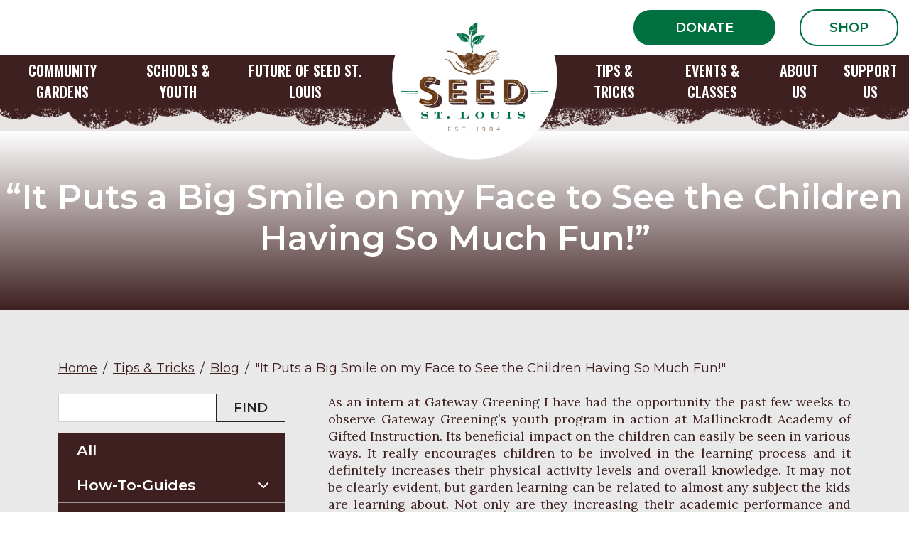

--- FILE ---
content_type: text/html
request_url: https://seedstl.org/tips-and-tricks/it-puts-a-big-smile-on-my-face-to-see-the-children-having-so-much-fun/
body_size: 17889
content:
<!doctype html>
<html lang="en-US">
<head>
<meta charset="UTF-8">
<script>
var gform;gform||(document.addEventListener("gform_main_scripts_loaded",function(){gform.scriptsLoaded=!0}),document.addEventListener("gform/theme/scripts_loaded",function(){gform.themeScriptsLoaded=!0}),window.addEventListener("DOMContentLoaded",function(){gform.domLoaded=!0}),gform={domLoaded:!1,scriptsLoaded:!1,themeScriptsLoaded:!1,isFormEditor:()=>"function"==typeof InitializeEditor,callIfLoaded:function(o){return!(!gform.domLoaded||!gform.scriptsLoaded||!gform.themeScriptsLoaded&&!gform.isFormEditor()||(gform.isFormEditor()&&console.warn("The use of gform.initializeOnLoaded() is deprecated in the form editor context and will be removed in Gravity Forms 3.1."),o(),0))},initializeOnLoaded:function(o){gform.callIfLoaded(o)||(document.addEventListener("gform_main_scripts_loaded",()=>{gform.scriptsLoaded=!0,gform.callIfLoaded(o)}),document.addEventListener("gform/theme/scripts_loaded",()=>{gform.themeScriptsLoaded=!0,gform.callIfLoaded(o)}),window.addEventListener("DOMContentLoaded",()=>{gform.domLoaded=!0,gform.callIfLoaded(o)}))},hooks:{action:{},filter:{}},addAction:function(o,r,e,t){gform.addHook("action",o,r,e,t)},addFilter:function(o,r,e,t){gform.addHook("filter",o,r,e,t)},doAction:function(o){gform.doHook("action",o,arguments)},applyFilters:function(o){return gform.doHook("filter",o,arguments)},removeAction:function(o,r){gform.removeHook("action",o,r)},removeFilter:function(o,r,e){gform.removeHook("filter",o,r,e)},addHook:function(o,r,e,t,n){null==gform.hooks[o][r]&&(gform.hooks[o][r]=[]);var d=gform.hooks[o][r];null==n&&(n=r+"_"+d.length),gform.hooks[o][r].push({tag:n,callable:e,priority:t=null==t?10:t})},doHook:function(r,o,e){var t;if(e=Array.prototype.slice.call(e,1),null!=gform.hooks[r][o]&&((o=gform.hooks[r][o]).sort(function(o,r){return o.priority-r.priority}),o.forEach(function(o){"function"!=typeof(t=o.callable)&&(t=window[t]),"action"==r?t.apply(null,e):e[0]=t.apply(null,e)})),"filter"==r)return e[0]},removeHook:function(o,r,t,n){var e;null!=gform.hooks[o][r]&&(e=(e=gform.hooks[o][r]).filter(function(o,r,e){return!!(null!=n&&n!=o.tag||null!=t&&t!=o.priority)}),gform.hooks[o][r]=e)}});
</script>
<meta name="viewport" content="width=device-width, initial-scale=1">
<link rel="profile" href="https://gmpg.org/xfn/11">
<meta name='robots' content='index, follow, max-image-preview:large, max-snippet:-1, max-video-preview:-1' />
<!-- This site is optimized with the Yoast SEO plugin v26.7 - https://yoast.com/wordpress/plugins/seo/ -->
<title>&quot;It Puts a Big Smile on my Face to See the Children Having So Much Fun!&quot; - Seed St. Louis</title>
<link rel="canonical" href="https://seedstl.org/tips-and-tricks/it-puts-a-big-smile-on-my-face-to-see-the-children-having-so-much-fun/" />
<meta property="og:locale" content="en_US" />
<meta property="og:type" content="article" />
<meta property="og:title" content="&quot;It Puts a Big Smile on my Face to See the Children Having So Much Fun!&quot; - Seed St. Louis" />
<meta property="og:description" content="As an intern at Gateway Greening I have had the opportunity the past few weeks to observe Gateway Greening’s youth program in action at Mallinckrodt Academy of Gifted Instruction. Its beneficial impact on the children can easily be seen in various ways. It really encourages children to be involved in the learning process and it [&hellip;]" />
<meta property="og:url" content="https://seedstl.org/tips-and-tricks/it-puts-a-big-smile-on-my-face-to-see-the-children-having-so-much-fun/" />
<meta property="og:site_name" content="Seed St. Louis" />
<meta property="article:modified_time" content="2022-02-11T15:35:04+00:00" />
<meta property="og:image" content="https://seedstl.org/wp-content/uploads/2022/02/M3-2.jpg" />
<meta property="og:image:width" content="300" />
<meta property="og:image:height" content="225" />
<meta property="og:image:type" content="image/jpeg" />
<meta name="twitter:card" content="summary_large_image" />
<meta name="twitter:label1" content="Est. reading time" />
<meta name="twitter:data1" content="3 minutes" />
<script type="application/ld+json" class="yoast-schema-graph">{"@context":"https://schema.org","@graph":[{"@type":"WebPage","@id":"https://seedstl.org/tips-and-tricks/it-puts-a-big-smile-on-my-face-to-see-the-children-having-so-much-fun/","url":"https://seedstl.org/tips-and-tricks/it-puts-a-big-smile-on-my-face-to-see-the-children-having-so-much-fun/","name":"\"It Puts a Big Smile on my Face to See the Children Having So Much Fun!\" - Seed St. Louis","isPartOf":{"@id":"https://seedstl.org/#website"},"primaryImageOfPage":{"@id":"https://seedstl.org/tips-and-tricks/it-puts-a-big-smile-on-my-face-to-see-the-children-having-so-much-fun/#primaryimage"},"image":{"@id":"https://seedstl.org/tips-and-tricks/it-puts-a-big-smile-on-my-face-to-see-the-children-having-so-much-fun/#primaryimage"},"thumbnailUrl":"https://seedstl.org/wp-content/uploads/2022/02/M3-2.jpg","datePublished":"2022-02-11T15:34:47+00:00","dateModified":"2022-02-11T15:35:04+00:00","breadcrumb":{"@id":"https://seedstl.org/tips-and-tricks/it-puts-a-big-smile-on-my-face-to-see-the-children-having-so-much-fun/#breadcrumb"},"inLanguage":"en-US","potentialAction":[{"@type":"ReadAction","target":["https://seedstl.org/tips-and-tricks/it-puts-a-big-smile-on-my-face-to-see-the-children-having-so-much-fun/"]}]},{"@type":"ImageObject","inLanguage":"en-US","@id":"https://seedstl.org/tips-and-tricks/it-puts-a-big-smile-on-my-face-to-see-the-children-having-so-much-fun/#primaryimage","url":"https://seedstl.org/wp-content/uploads/2022/02/M3-2.jpg","contentUrl":"https://seedstl.org/wp-content/uploads/2022/02/M3-2.jpg","width":300,"height":225},{"@type":"BreadcrumbList","@id":"https://seedstl.org/tips-and-tricks/it-puts-a-big-smile-on-my-face-to-see-the-children-having-so-much-fun/#breadcrumb","itemListElement":[{"@type":"ListItem","position":1,"name":"Home","item":"https://seedstl.org/"},{"@type":"ListItem","position":2,"name":"&#8220;It Puts a Big Smile on my Face to See the Children Having So Much Fun!&#8221;"}]},{"@type":"WebSite","@id":"https://seedstl.org/#website","url":"https://seedstl.org/","name":"Seed St. Louis","description":"Connecting People to the Land","publisher":{"@id":"https://seedstl.org/#organization"},"potentialAction":[{"@type":"SearchAction","target":{"@type":"EntryPoint","urlTemplate":"https://seedstl.org/?s={search_term_string}"},"query-input":{"@type":"PropertyValueSpecification","valueRequired":true,"valueName":"search_term_string"}}],"inLanguage":"en-US"},{"@type":"Organization","@id":"https://seedstl.org/#organization","name":"Seed STL","url":"https://seedstl.org/","logo":{"@type":"ImageObject","inLanguage":"en-US","@id":"https://seedstl.org/#/schema/logo/image/","url":"https://seedstl.org/wp-content/uploads/2021/12/SeedStLouisLogo_Primary_FullColor_Print_RGB.png","contentUrl":"https://seedstl.org/wp-content/uploads/2021/12/SeedStLouisLogo_Primary_FullColor_Print_RGB.png","width":3000,"height":3000,"caption":"Seed STL"},"image":{"@id":"https://seedstl.org/#/schema/logo/image/"}}]}</script>
<!-- / Yoast SEO plugin. -->
<link rel="alternate" type="application/rss+xml" title="Seed St. Louis &raquo; Feed" href="https://seedstl.org/feed/" />
<link rel="alternate" title="oEmbed (JSON)" type="application/json+oembed" href="https://seedstl.org/wp-json/oembed/1.0/embed?url=https%3A%2F%2Fseedstl.org%2Ftips-and-tricks%2Fit-puts-a-big-smile-on-my-face-to-see-the-children-having-so-much-fun%2F" />
<link rel="alternate" title="oEmbed (XML)" type="text/xml+oembed" href="https://seedstl.org/wp-json/oembed/1.0/embed?url=https%3A%2F%2Fseedstl.org%2Ftips-and-tricks%2Fit-puts-a-big-smile-on-my-face-to-see-the-children-having-so-much-fun%2F&#038;format=xml" />
<style id="content-control-block-styles">
@media (max-width: 640px) {
.cc-hide-on-mobile {
display: none !important;
}
}
@media (min-width: 641px) and (max-width: 920px) {
.cc-hide-on-tablet {
display: none !important;
}
}
@media (min-width: 921px) and (max-width: 1440px) {
.cc-hide-on-desktop {
display: none !important;
}
}		</style>
<style id='wp-img-auto-sizes-contain-inline-css'>
img:is([sizes=auto i],[sizes^="auto," i]){contain-intrinsic-size:3000px 1500px}
/*# sourceURL=wp-img-auto-sizes-contain-inline-css */
</style>
<style id='wp-block-library-inline-css'>
:root{--wp-block-synced-color:#7a00df;--wp-block-synced-color--rgb:122,0,223;--wp-bound-block-color:var(--wp-block-synced-color);--wp-editor-canvas-background:#ddd;--wp-admin-theme-color:#007cba;--wp-admin-theme-color--rgb:0,124,186;--wp-admin-theme-color-darker-10:#006ba1;--wp-admin-theme-color-darker-10--rgb:0,107,160.5;--wp-admin-theme-color-darker-20:#005a87;--wp-admin-theme-color-darker-20--rgb:0,90,135;--wp-admin-border-width-focus:2px}@media (min-resolution:192dpi){:root{--wp-admin-border-width-focus:1.5px}}.wp-element-button{cursor:pointer}:root .has-very-light-gray-background-color{background-color:#eee}:root .has-very-dark-gray-background-color{background-color:#313131}:root .has-very-light-gray-color{color:#eee}:root .has-very-dark-gray-color{color:#313131}:root .has-vivid-green-cyan-to-vivid-cyan-blue-gradient-background{background:linear-gradient(135deg,#00d084,#0693e3)}:root .has-purple-crush-gradient-background{background:linear-gradient(135deg,#34e2e4,#4721fb 50%,#ab1dfe)}:root .has-hazy-dawn-gradient-background{background:linear-gradient(135deg,#faaca8,#dad0ec)}:root .has-subdued-olive-gradient-background{background:linear-gradient(135deg,#fafae1,#67a671)}:root .has-atomic-cream-gradient-background{background:linear-gradient(135deg,#fdd79a,#004a59)}:root .has-nightshade-gradient-background{background:linear-gradient(135deg,#330968,#31cdcf)}:root .has-midnight-gradient-background{background:linear-gradient(135deg,#020381,#2874fc)}:root{--wp--preset--font-size--normal:16px;--wp--preset--font-size--huge:42px}.has-regular-font-size{font-size:1em}.has-larger-font-size{font-size:2.625em}.has-normal-font-size{font-size:var(--wp--preset--font-size--normal)}.has-huge-font-size{font-size:var(--wp--preset--font-size--huge)}.has-text-align-center{text-align:center}.has-text-align-left{text-align:left}.has-text-align-right{text-align:right}.has-fit-text{white-space:nowrap!important}#end-resizable-editor-section{display:none}.aligncenter{clear:both}.items-justified-left{justify-content:flex-start}.items-justified-center{justify-content:center}.items-justified-right{justify-content:flex-end}.items-justified-space-between{justify-content:space-between}.screen-reader-text{border:0;clip-path:inset(50%);height:1px;margin:-1px;overflow:hidden;padding:0;position:absolute;width:1px;word-wrap:normal!important}.screen-reader-text:focus{background-color:#ddd;clip-path:none;color:#444;display:block;font-size:1em;height:auto;left:5px;line-height:normal;padding:15px 23px 14px;text-decoration:none;top:5px;width:auto;z-index:100000}html :where(.has-border-color){border-style:solid}html :where([style*=border-top-color]){border-top-style:solid}html :where([style*=border-right-color]){border-right-style:solid}html :where([style*=border-bottom-color]){border-bottom-style:solid}html :where([style*=border-left-color]){border-left-style:solid}html :where([style*=border-width]){border-style:solid}html :where([style*=border-top-width]){border-top-style:solid}html :where([style*=border-right-width]){border-right-style:solid}html :where([style*=border-bottom-width]){border-bottom-style:solid}html :where([style*=border-left-width]){border-left-style:solid}html :where(img[class*=wp-image-]){height:auto;max-width:100%}:where(figure){margin:0 0 1em}html :where(.is-position-sticky){--wp-admin--admin-bar--position-offset:var(--wp-admin--admin-bar--height,0px)}@media screen and (max-width:600px){html :where(.is-position-sticky){--wp-admin--admin-bar--position-offset:0px}}
/*# sourceURL=wp-block-library-inline-css */
</style><style id='global-styles-inline-css'>
:root{--wp--preset--aspect-ratio--square: 1;--wp--preset--aspect-ratio--4-3: 4/3;--wp--preset--aspect-ratio--3-4: 3/4;--wp--preset--aspect-ratio--3-2: 3/2;--wp--preset--aspect-ratio--2-3: 2/3;--wp--preset--aspect-ratio--16-9: 16/9;--wp--preset--aspect-ratio--9-16: 9/16;--wp--preset--color--black: #000000;--wp--preset--color--cyan-bluish-gray: #abb8c3;--wp--preset--color--white: #ffffff;--wp--preset--color--pale-pink: #f78da7;--wp--preset--color--vivid-red: #cf2e2e;--wp--preset--color--luminous-vivid-orange: #ff6900;--wp--preset--color--luminous-vivid-amber: #fcb900;--wp--preset--color--light-green-cyan: #7bdcb5;--wp--preset--color--vivid-green-cyan: #00d084;--wp--preset--color--pale-cyan-blue: #8ed1fc;--wp--preset--color--vivid-cyan-blue: #0693e3;--wp--preset--color--vivid-purple: #9b51e0;--wp--preset--gradient--vivid-cyan-blue-to-vivid-purple: linear-gradient(135deg,rgb(6,147,227) 0%,rgb(155,81,224) 100%);--wp--preset--gradient--light-green-cyan-to-vivid-green-cyan: linear-gradient(135deg,rgb(122,220,180) 0%,rgb(0,208,130) 100%);--wp--preset--gradient--luminous-vivid-amber-to-luminous-vivid-orange: linear-gradient(135deg,rgb(252,185,0) 0%,rgb(255,105,0) 100%);--wp--preset--gradient--luminous-vivid-orange-to-vivid-red: linear-gradient(135deg,rgb(255,105,0) 0%,rgb(207,46,46) 100%);--wp--preset--gradient--very-light-gray-to-cyan-bluish-gray: linear-gradient(135deg,rgb(238,238,238) 0%,rgb(169,184,195) 100%);--wp--preset--gradient--cool-to-warm-spectrum: linear-gradient(135deg,rgb(74,234,220) 0%,rgb(151,120,209) 20%,rgb(207,42,186) 40%,rgb(238,44,130) 60%,rgb(251,105,98) 80%,rgb(254,248,76) 100%);--wp--preset--gradient--blush-light-purple: linear-gradient(135deg,rgb(255,206,236) 0%,rgb(152,150,240) 100%);--wp--preset--gradient--blush-bordeaux: linear-gradient(135deg,rgb(254,205,165) 0%,rgb(254,45,45) 50%,rgb(107,0,62) 100%);--wp--preset--gradient--luminous-dusk: linear-gradient(135deg,rgb(255,203,112) 0%,rgb(199,81,192) 50%,rgb(65,88,208) 100%);--wp--preset--gradient--pale-ocean: linear-gradient(135deg,rgb(255,245,203) 0%,rgb(182,227,212) 50%,rgb(51,167,181) 100%);--wp--preset--gradient--electric-grass: linear-gradient(135deg,rgb(202,248,128) 0%,rgb(113,206,126) 100%);--wp--preset--gradient--midnight: linear-gradient(135deg,rgb(2,3,129) 0%,rgb(40,116,252) 100%);--wp--preset--font-size--small: 13px;--wp--preset--font-size--medium: 20px;--wp--preset--font-size--large: 36px;--wp--preset--font-size--x-large: 42px;--wp--preset--spacing--20: 0.44rem;--wp--preset--spacing--30: 0.67rem;--wp--preset--spacing--40: 1rem;--wp--preset--spacing--50: 1.5rem;--wp--preset--spacing--60: 2.25rem;--wp--preset--spacing--70: 3.38rem;--wp--preset--spacing--80: 5.06rem;--wp--preset--shadow--natural: 6px 6px 9px rgba(0, 0, 0, 0.2);--wp--preset--shadow--deep: 12px 12px 50px rgba(0, 0, 0, 0.4);--wp--preset--shadow--sharp: 6px 6px 0px rgba(0, 0, 0, 0.2);--wp--preset--shadow--outlined: 6px 6px 0px -3px rgb(255, 255, 255), 6px 6px rgb(0, 0, 0);--wp--preset--shadow--crisp: 6px 6px 0px rgb(0, 0, 0);}:where(.is-layout-flex){gap: 0.5em;}:where(.is-layout-grid){gap: 0.5em;}body .is-layout-flex{display: flex;}.is-layout-flex{flex-wrap: wrap;align-items: center;}.is-layout-flex > :is(*, div){margin: 0;}body .is-layout-grid{display: grid;}.is-layout-grid > :is(*, div){margin: 0;}:where(.wp-block-columns.is-layout-flex){gap: 2em;}:where(.wp-block-columns.is-layout-grid){gap: 2em;}:where(.wp-block-post-template.is-layout-flex){gap: 1.25em;}:where(.wp-block-post-template.is-layout-grid){gap: 1.25em;}.has-black-color{color: var(--wp--preset--color--black) !important;}.has-cyan-bluish-gray-color{color: var(--wp--preset--color--cyan-bluish-gray) !important;}.has-white-color{color: var(--wp--preset--color--white) !important;}.has-pale-pink-color{color: var(--wp--preset--color--pale-pink) !important;}.has-vivid-red-color{color: var(--wp--preset--color--vivid-red) !important;}.has-luminous-vivid-orange-color{color: var(--wp--preset--color--luminous-vivid-orange) !important;}.has-luminous-vivid-amber-color{color: var(--wp--preset--color--luminous-vivid-amber) !important;}.has-light-green-cyan-color{color: var(--wp--preset--color--light-green-cyan) !important;}.has-vivid-green-cyan-color{color: var(--wp--preset--color--vivid-green-cyan) !important;}.has-pale-cyan-blue-color{color: var(--wp--preset--color--pale-cyan-blue) !important;}.has-vivid-cyan-blue-color{color: var(--wp--preset--color--vivid-cyan-blue) !important;}.has-vivid-purple-color{color: var(--wp--preset--color--vivid-purple) !important;}.has-black-background-color{background-color: var(--wp--preset--color--black) !important;}.has-cyan-bluish-gray-background-color{background-color: var(--wp--preset--color--cyan-bluish-gray) !important;}.has-white-background-color{background-color: var(--wp--preset--color--white) !important;}.has-pale-pink-background-color{background-color: var(--wp--preset--color--pale-pink) !important;}.has-vivid-red-background-color{background-color: var(--wp--preset--color--vivid-red) !important;}.has-luminous-vivid-orange-background-color{background-color: var(--wp--preset--color--luminous-vivid-orange) !important;}.has-luminous-vivid-amber-background-color{background-color: var(--wp--preset--color--luminous-vivid-amber) !important;}.has-light-green-cyan-background-color{background-color: var(--wp--preset--color--light-green-cyan) !important;}.has-vivid-green-cyan-background-color{background-color: var(--wp--preset--color--vivid-green-cyan) !important;}.has-pale-cyan-blue-background-color{background-color: var(--wp--preset--color--pale-cyan-blue) !important;}.has-vivid-cyan-blue-background-color{background-color: var(--wp--preset--color--vivid-cyan-blue) !important;}.has-vivid-purple-background-color{background-color: var(--wp--preset--color--vivid-purple) !important;}.has-black-border-color{border-color: var(--wp--preset--color--black) !important;}.has-cyan-bluish-gray-border-color{border-color: var(--wp--preset--color--cyan-bluish-gray) !important;}.has-white-border-color{border-color: var(--wp--preset--color--white) !important;}.has-pale-pink-border-color{border-color: var(--wp--preset--color--pale-pink) !important;}.has-vivid-red-border-color{border-color: var(--wp--preset--color--vivid-red) !important;}.has-luminous-vivid-orange-border-color{border-color: var(--wp--preset--color--luminous-vivid-orange) !important;}.has-luminous-vivid-amber-border-color{border-color: var(--wp--preset--color--luminous-vivid-amber) !important;}.has-light-green-cyan-border-color{border-color: var(--wp--preset--color--light-green-cyan) !important;}.has-vivid-green-cyan-border-color{border-color: var(--wp--preset--color--vivid-green-cyan) !important;}.has-pale-cyan-blue-border-color{border-color: var(--wp--preset--color--pale-cyan-blue) !important;}.has-vivid-cyan-blue-border-color{border-color: var(--wp--preset--color--vivid-cyan-blue) !important;}.has-vivid-purple-border-color{border-color: var(--wp--preset--color--vivid-purple) !important;}.has-vivid-cyan-blue-to-vivid-purple-gradient-background{background: var(--wp--preset--gradient--vivid-cyan-blue-to-vivid-purple) !important;}.has-light-green-cyan-to-vivid-green-cyan-gradient-background{background: var(--wp--preset--gradient--light-green-cyan-to-vivid-green-cyan) !important;}.has-luminous-vivid-amber-to-luminous-vivid-orange-gradient-background{background: var(--wp--preset--gradient--luminous-vivid-amber-to-luminous-vivid-orange) !important;}.has-luminous-vivid-orange-to-vivid-red-gradient-background{background: var(--wp--preset--gradient--luminous-vivid-orange-to-vivid-red) !important;}.has-very-light-gray-to-cyan-bluish-gray-gradient-background{background: var(--wp--preset--gradient--very-light-gray-to-cyan-bluish-gray) !important;}.has-cool-to-warm-spectrum-gradient-background{background: var(--wp--preset--gradient--cool-to-warm-spectrum) !important;}.has-blush-light-purple-gradient-background{background: var(--wp--preset--gradient--blush-light-purple) !important;}.has-blush-bordeaux-gradient-background{background: var(--wp--preset--gradient--blush-bordeaux) !important;}.has-luminous-dusk-gradient-background{background: var(--wp--preset--gradient--luminous-dusk) !important;}.has-pale-ocean-gradient-background{background: var(--wp--preset--gradient--pale-ocean) !important;}.has-electric-grass-gradient-background{background: var(--wp--preset--gradient--electric-grass) !important;}.has-midnight-gradient-background{background: var(--wp--preset--gradient--midnight) !important;}.has-small-font-size{font-size: var(--wp--preset--font-size--small) !important;}.has-medium-font-size{font-size: var(--wp--preset--font-size--medium) !important;}.has-large-font-size{font-size: var(--wp--preset--font-size--large) !important;}.has-x-large-font-size{font-size: var(--wp--preset--font-size--x-large) !important;}
/*# sourceURL=global-styles-inline-css */
</style>
<style id='classic-theme-styles-inline-css'>
/*! This file is auto-generated */
.wp-block-button__link{color:#fff;background-color:#32373c;border-radius:9999px;box-shadow:none;text-decoration:none;padding:calc(.667em + 2px) calc(1.333em + 2px);font-size:1.125em}.wp-block-file__button{background:#32373c;color:#fff;text-decoration:none}
/*# sourceURL=/wp-includes/css/classic-themes.min.css */
</style>
<link rel='stylesheet' id='content-control-block-styles-css' href='//seedstl.org/wp-content/cache/wpfc-minified/9k07xfyf/a8jmo.css' media='all' />
<link rel='stylesheet' id='seed_theme-style-css' href='//seedstl.org/wp-content/cache/wpfc-minified/fwufyud/a8jmo.css' media='all' />
<link rel='stylesheet' id='slick-css' href='//seedstl.org/wp-content/cache/wpfc-minified/7uzu4elx/a8jmo.css' media='all' />
<link rel='stylesheet' id='slick-theme-css' href='//seedstl.org/wp-content/cache/wpfc-minified/q7fl0jef/a8jmo.css' media='all' />
<script src="https://seedstl.org/wp-includes/js/jquery/jquery.min.js?ver=3.7.1" id="jquery-core-js"></script>
<script src="https://seedstl.org/wp-includes/js/jquery/jquery-migrate.min.js?ver=3.4.1" id="jquery-migrate-js"></script>
<link rel="https://api.w.org/" href="https://seedstl.org/wp-json/" /><link rel="alternate" title="JSON" type="application/json" href="https://seedstl.org/wp-json/wp/v2/tip_trick/11744" /><link rel="EditURI" type="application/rsd+xml" title="RSD" href="https://seedstl.org/xmlrpc.php?rsd" />
<meta name="generator" content="WordPress 6.9" />
<link rel='shortlink' href='https://seedstl.org/?p=11744' />
<!-- Google Tag Manager -->
<script>(function(w,d,s,l,i){w[l]=w[l]||[];w[l].push({'gtm.start':
new Date().getTime(),event:'gtm.js'});var f=d.getElementsByTagName(s)[0],
j=d.createElement(s),dl=l!='dataLayer'?'&l='+l:'';j.async=true;j.src=
'https://www.googletagmanager.com/gtm.js?id='+i+dl;f.parentNode.insertBefore(j,f);
})(window,document,'script','dataLayer','GTM-N2SCS35');</script>
<!-- End Google Tag Manager --><link rel="icon" href="https://seedstl.org/wp-content/uploads/2021/10/cropped-Web-icon-plant-32x32.png" sizes="32x32" />
<link rel="icon" href="https://seedstl.org/wp-content/uploads/2021/10/cropped-Web-icon-plant-192x192.png" sizes="192x192" />
<link rel="apple-touch-icon" href="https://seedstl.org/wp-content/uploads/2021/10/cropped-Web-icon-plant-180x180.png" />
<meta name="msapplication-TileImage" content="https://seedstl.org/wp-content/uploads/2021/10/cropped-Web-icon-plant-270x270.png" />
<style id="wp-custom-css">
:root{
--seed-brown:#3F2021;
--seed-gradient:linear-gradient(0deg, rgba(63,32,33,1) 0%, rgba(255,255,255,1) 100%);
}
.hero-slider {
padding: 0;
}
.tip_trick .featured-image{
display: none;
}
input#input_1_5_3, input#input_1_5_6 {
margin-bottom: 0 !important;
}
.grecaptcha-badge{
display: none !important;
}
.inline-h1{
margin-right: 5px !important;
margin-bottom: 0 !important;
display: inline-block;
font-size: 32px !important;
font-weight: 600 !important;
font-family: Montserrat !important;
line-height: 39px !important;
margin-top: 0 !important;
}
.inline-h3{
display: inline-block;
}
/*Company Logos Footer*/
.company_logos.text-center.text-md-start.d-sm-block.mt-4.mt-md-1.mt-xl-4 {
display: flex !important;
flex-wrap: wrap;
align-content: center;
/* justify-content: space-between; */
align-items: center;
margin-bottom: 1rem;
}
.company_logo>img{
max-width:150px;
padding:0 1rem;
}
@media only screen and (max-width: 575.98px){
.inline-h1{
font-size: 26px !important;
}
}
.copyright a {
color: #fff;
text-decoration: none;
}
.site-footer a {
color: #fff;
text-decoration: none;
}
.single-tip_trick #feed_content p img{
width: auto !important;
}
li#field_1_4 {
display: none;
}
@media only screen and (max-width: 767px){
.navbar-dark .navbar-toggler {
border: 2px solid #fff;
margin-right: 6px;
}
}
@media (max-width: 1024px){
li#field_1_3 {
margin: 0;
}
}
@media(max-width:980px){
.social {
margin-right: 22px;
width: 35px;
height: 35px;
}
}
@media(max-width: 580px){
.hero-slider .slides .slide-wrapper .link {
font-size: 25px;
line-height: 25px;
margin: 0 105px;
}
.full_width .col {
flex: unset;
}
}
.password_form_wrapper {
display: flex;
flex-direction: column;
align-content: center;
justify-content: center;
align-items: center;
padding: 2em;
padding-top: 5em;
}
.navbar-nav {
display: flex;
flex-direction: column;
padding-left: 0;
margin-bottom: 0;
list-style: none;
justify-content: center;
align-items: center;
}
nav#site-navigation{
background-image: url("https://seedstl.org/wp-content/uploads/2021/10/Header_bottom.png");
background-size: cover;
background-repeat: no-repeat;
background-position-x: center;
background-position-y: bottom;
background-color: #e8e4e4;
padding-top: 1.5vw;
padding-bottom: 4vw;
position:static;
}
.preheader .buttons {
position: static; 
transform: none; 
}
.header {
display: none;
}
header nav#site-navigation {
z-index:3;
}
.preheader{
background-color:transparent;
display: flex;
align-items: flex-end;
justify-content: flex-end;
height:auto;
margin-bottom:0;
position:relative;
padding: 1vw 0;
z-index:200;
}
.preheader .logo-link {
display:none;
}
img.header-logo {
max-width: 250px;
}
li#menu-item-15210 {
margin-top: -1vw;
}
.preheader .logolink img.header-logo{
display:none;
}
.preheader .logo-link {
background-color:transparent;
}
div#navbarSupportedContent {
position: relative;
z-index: 199;
}
.container.buttons.news-buttons {
z-index: 50;
position: relative;
}
div#news {
position: relative;
}
.bg-filter.position-absolute.w-100.h-100 {
display: flex;
flex-direction: column;
align-content: center;
justify-content: center;
align-items: center;
}
p.hero-description {
color: #FFFFFF !important;
font-family: Lora !important;
font-size: 1.75rem !important;
line-height: 1.5em !important;
text-align: center !important;
}
.title-description-layout {
display: none;
}
.hero-header-layout .hero-img-wrapper.tall {
height: auto;
}
.col.hero-img-wrapper.tall.position-relative.p-0.d-flex.align-items-center.justify-content-center{
flex-direction:column;
}
.entry-content div.hero-header-layout {
padding: 10vw 0;
background-color: var(--seed-brown);
background-repeat:no-repeat;
background-size:cover;
background-position:center;
/* 		background-blend-mode: luminosity; */
background-image: linear-gradient(0deg, rgba(63, 32, 33, 1) 0%, rgba(255, 255, 255, 1) 100%);
}
h1.hero-title {
text-align: center;
}
.header-content-wrapper{
max-width:80%;
margin: 0 auto;
}
.hero-header-layout .hero-img-wrapper{
background-color:transparent;
}
.col.hero-img-wrapper.short.position-relative.p-0.d-flex.align-items-center.justify-content-center{
flex-direction:column;
}
}
.hero-header-layout .hero-img-wrapper.short {
height: auto;
}
@media only screen and (max-width:991px){
#primary-menu {
padding: 0 10px 2vw;
}
li#menu-item-15210 {
display: none;
}
.preheader .logo-link {
display: initial;
position: absolute;
left: -18px;
top: 66px;
z-index: 999;
}
.preheader .logo-link .header-logo{
height: auto;
position: static;
bottom: 0;
left: 0;
transform: none;
max-width:200px;
}
.preheader{
z-index:5;
}
#site-navigation{
position:static;
}
div#navbarSupportedContent {
z-index: 1000;
position:static;
}
.preheader .buttons{
justify-content: flex-end;
}
button.navbar-toggler {
margin-right: 3vw;
}
#navbarSupportedContent #primary-menu>li{
width: 100%;
}
#primary-menu>li>a{
text-align:center !important;
font-size:1.5rem;
padding: 0.8em 1em;
}
}
@media only screen and (max-width:600px){
.preheader .buttons {
justify-content: space-evenly;
}
/* 	.preheader .logo-link .header-logo{
margin-top:15vw;
} */
.preheader .logo-link .header-logo {
max-width:150px;
}
.entry-content div.hero-header-layout {
padding: 20vw  0;
} 
}
.hero-slider .hero-text {
font-size: 20px;
line-height: 1.5em;
}
.slick-slide {
max-height:350px;
}
.slick-slide img {
max-height:350px;
}
.hero-slider .slides .slide-wrapper .link {
font-size: clamp(1.375rem, 1.0699rem + 1.5254vw, 2.5rem);
line-height:1.4em;
width: 100%;
padding: 2rem 0 ;
bottom: initial;
}
.slick-track .slide-wrapper.d-flex{
flex-direction:column;
align-items: center;
}
@media (max-width:630px){
.hero-slider .slides .slide-wrapper .link {
width: 100vw;
padding-left:1em;
padding-right:1em;
}
}
@media (min-width:992px){
li#menu-item-451 .sub-menu{
right:0;
}
}
.entry-content div.hero-header-layout 
{
padding: 5vw 0;
}
.hero-header-layout .hero-img-wrapper.short {
height: auto;
}
.hero-header-layout .hero-img-wrapper,
.bg-filter.header-content-row{
background-color:transparent;
}
</style>
<link rel='stylesheet' id='gforms_reset_css-css' href='//seedstl.org/wp-content/cache/wpfc-minified/quay6hxb/a8jmo.css' media='all' />
<link rel='stylesheet' id='gforms_formsmain_css-css' href='//seedstl.org/wp-content/cache/wpfc-minified/q8irnafh/a8jmo.css' media='all' />
<link rel='stylesheet' id='gforms_ready_class_css-css' href='//seedstl.org/wp-content/cache/wpfc-minified/dhc5w4c0/a8jmo.css' media='all' />
<link rel='stylesheet' id='gforms_browsers_css-css' href='//seedstl.org/wp-content/cache/wpfc-minified/f41x9oo8/a8jmo.css' media='all' />
</head>
<body class="wp-singular tip_trick-template-default single single-tip_trick postid-11744 wp-custom-logo wp-theme-seed_theme">
<!-- Google Tag Manager (noscript) -->
<noscript><iframe src="https://www.googletagmanager.com/ns.html?id=GTM-N2SCS35"
height="0" width="0" style="display:none;visibility:hidden"></iframe></noscript>
<!-- End Google Tag Manager (noscript) --><div id="page" class="site">
<a class="skip-link screen-reader-text" href="#primary">Skip to content</a>
<header id="masthead" class="site-header">
<!-- <div class="preheader" style="background-image: url(https://seedstl.org/wp-content/uploads/2021/10/Header_top.png);"> -->
<div class="preheader">
<a href="/" class="logo-link">
<img src="https://seedstl.org/wp-content/uploads/2024/10/circle_Seed_Logo_Primary_Distressed.png" class="header-logo" alt="">
</a>
<div class="buttons">
<a href="https://www.paypal.com/donate/?hosted_button_id=SQM6DSGRXABKG" class="btn btn-green" target="_blank" style="display:inline-block;">
Donate						</a>
<a href=" https://seedstl.square.site/" class="btn btn-transparent-green" target="_blank" style="display:inline-block;">
Shop						</a>
<a class="d-none" href="#"><img src="/wp-content/themes/seed_theme/img/mdi_magnify.png" alt=""></a>
</div>
</div>
<div class="header" style="background-image: url();"></div>
<nav id="site-navigation" class="main-navigation navbar navbar-expand-lg navbar-dark justify-content-end justify-content-lg-center">
<!-- <button class="navbar-toggler" aria-controls="primary-menu" aria-expanded="false"> -->
<button class="navbar-toggler" data-bs-toggle="collapse" data-bs-target="#navbarSupportedContent" aria-controls="navbarSupportedContent" aria-expanded="false">
<span class="navbar-toggler-icon"></span>
</button>
<div id="navbarSupportedContent" class="collapse navbar-collapse justify-content-center"><ul id="primary-menu" class="navbar-nav mr-auto"><li id="menu-item-449" class="menu-item menu-item-type-post_type menu-item-object-page menu-item-has-children menu-item-449"><a href="https://seedstl.org/community-gardens/">COMMUNITY GARDENS</a>
<ul class="sub-menu">
<li id="menu-item-15583" class="menu-item menu-item-type-post_type menu-item-object-page menu-item-15583"><a href="https://seedstl.org/how-to-start-join-or-expand-a-garden-or-orchard/">Start, Join, or Expand a Garden or Orchard</a></li>
<li id="menu-item-15585" class="menu-item menu-item-type-post_type menu-item-object-page menu-item-15585"><a href="https://seedstl.org/schools-youth-gardens/">Schools &#038; Youth Gardens</a></li>
<li id="menu-item-15582" class="menu-item menu-item-type-post_type menu-item-object-page menu-item-15582"><a href="https://seedstl.org/giving-grove-orchards/">Giving Grove Orchards</a></li>
<li id="menu-item-15584" class="menu-item menu-item-type-post_type menu-item-object-page menu-item-15584"><a href="https://seedstl.org/land-trust/">Land Trust</a></li>
</ul>
</li>
<li id="menu-item-450" class="menu-item menu-item-type-post_type menu-item-object-page menu-item-has-children menu-item-450"><a href="https://seedstl.org/schools-youth-gardens/">SCHOOLS &#038; YOUTH</a>
<ul class="sub-menu">
<li id="menu-item-15587" class="menu-item menu-item-type-post_type menu-item-object-page menu-item-15587"><a href="https://seedstl.org/how-to-start-join-or-expand-a-garden-or-orchard/">Start, Join, or Expand a Garden or Orchard</a></li>
<li id="menu-item-15591" class="menu-item menu-item-type-post_type menu-item-object-page menu-item-15591"><a href="https://seedstl.org/seed-to-stem-curriculum/">Seed to STEM Curriculum</a></li>
<li id="menu-item-15589" class="menu-item menu-item-type-post_type menu-item-object-page menu-item-15589"><a href="https://seedstl.org/school-contests/">School Contests</a></li>
<li id="menu-item-15590" class="menu-item menu-item-type-post_type menu-item-object-page menu-item-15590"><a href="https://seedstl.org/invite-an-educator-to-your-school/">School Garden Support Services</a></li>
<li id="menu-item-15588" class="menu-item menu-item-type-post_type menu-item-object-page menu-item-15588"><a href="https://seedstl.org/printable-resources/">Printable Resources</a></li>
<li id="menu-item-15586" class="menu-item menu-item-type-post_type menu-item-object-page menu-item-15586"><a href="https://seedstl.org/classes/">Classes for Educators</a></li>
</ul>
</li>
<li id="menu-item-455" class="menu-item menu-item-type-post_type menu-item-object-page menu-item-455"><a href="https://seedstl.org/future/">FUTURE OF SEED ST. LOUIS</a></li>
<li id="menu-item-77" class="d-none menu-item menu-item-type-custom menu-item-object-custom menu-item-77"><a target="_blank" href="https://www.paypal.com/donate?hosted_button_id=CJXASLS9RD4JQ">DONATE</a></li>
<li id="menu-item-15210" class="menu-item menu-item-type-custom menu-item-object-custom menu-item-home menu-item-15210"><a href="https://seedstl.org/"><img src="https://seedstl.org/wp-content/uploads/2024/10/circle_Seed_Logo_Primary_Distressed.png" class="header-logo" alt=""></a></li>
<li id="menu-item-78" class="d-none menu-item menu-item-type-custom menu-item-object-custom menu-item-78"><a target="_blank" href="https://seedstl.square.site/">STORE</a></li>
<li id="menu-item-454" class="menu-item menu-item-type-post_type menu-item-object-page menu-item-454"><a href="https://seedstl.org/tips-tricks/">TIPS &#038; TRICKS</a></li>
<li id="menu-item-453" class="menu-item menu-item-type-post_type menu-item-object-page menu-item-has-children menu-item-453"><a href="https://seedstl.org/events-classes/">EVENTS &#038; CLASSES</a>
<ul class="sub-menu">
<li id="menu-item-15593" class="menu-item menu-item-type-post_type menu-item-object-page menu-item-15593"><a href="https://seedstl.org/classes/">Events and Classes</a></li>
<li id="menu-item-15594" class="menu-item menu-item-type-post_type menu-item-object-page menu-item-15594"><a href="https://seedstl.org/community-agriculture-conference/">Community Agriculture Conference</a></li>
<li id="menu-item-16324" class="menu-item menu-item-type-post_type menu-item-object-page menu-item-16324"><a href="https://seedstl.org/faironthefarm/">Fair on the Farm</a></li>
<li id="menu-item-15595" class="menu-item menu-item-type-post_type menu-item-object-page menu-item-15595"><a href="https://seedstl.org/plant-sales/">Plant Sales &#038; Order Info</a></li>
</ul>
</li>
<li id="menu-item-452" class="menu-item menu-item-type-post_type menu-item-object-page menu-item-has-children menu-item-452"><a href="https://seedstl.org/about-us/">ABOUT US</a>
<ul class="sub-menu">
<li id="menu-item-15600" class="menu-item menu-item-type-post_type menu-item-object-page menu-item-15600"><a href="https://seedstl.org/mission-history/">Mission &#038; History</a></li>
<li id="menu-item-15601" class="menu-item menu-item-type-post_type menu-item-object-page menu-item-15601"><a href="https://seedstl.org/staff/">Staff</a></li>
<li id="menu-item-15596" class="menu-item menu-item-type-post_type menu-item-object-page menu-item-15596"><a href="https://seedstl.org/board-of-directors-advisory-board-and-young-professionals-board/">Boards</a></li>
<li id="menu-item-15598" class="menu-item menu-item-type-post_type menu-item-object-page menu-item-15598"><a href="https://seedstl.org/financials/">Financials</a></li>
<li id="menu-item-15603" class="menu-item menu-item-type-post_type menu-item-object-page menu-item-15603"><a href="https://seedstl.org/news-and-press-releases/">News and Press Releases</a></li>
<li id="menu-item-15604" class="menu-item menu-item-type-post_type menu-item-object-page menu-item-15604"><a href="https://seedstl.org/faq/">FAQ</a></li>
<li id="menu-item-15599" class="menu-item menu-item-type-post_type menu-item-object-page menu-item-15599"><a href="https://seedstl.org/media-resources/">Media Resources</a></li>
<li id="menu-item-15597" class="menu-item menu-item-type-post_type menu-item-object-page menu-item-15597"><a href="https://seedstl.org/contact-us/">Contact Us</a></li>
<li id="menu-item-15602" class="menu-item menu-item-type-post_type menu-item-object-page menu-item-15602"><a href="https://seedstl.org/work-with-us/">Work with Us</a></li>
</ul>
</li>
<li id="menu-item-451" class="menu-item menu-item-type-post_type menu-item-object-page menu-item-has-children menu-item-451"><a href="https://seedstl.org/support-us/">SUPPORT US</a>
<ul class="sub-menu">
<li id="menu-item-15608" class="menu-item menu-item-type-post_type menu-item-object-page menu-item-15608"><a href="https://seedstl.org/ways-to-give/">Ways to Give</a></li>
<li id="menu-item-15605" class="menu-item menu-item-type-post_type menu-item-object-page menu-item-15605"><a href="https://seedstl.org/partners-and-sponsors/">Partners and Sponsors</a></li>
<li id="menu-item-15607" class="menu-item menu-item-type-post_type menu-item-object-page menu-item-15607"><a href="https://seedstl.org/volunteer/">Volunteer</a></li>
<li id="menu-item-15606" class="menu-item menu-item-type-post_type menu-item-object-page menu-item-15606"><a href="https://seedstl.org/tool-donations/">Tool Donations</a></li>
</ul>
</li>
</ul></div>		</nav><!-- #site-navigation -->
</header><!-- #masthead -->
<main id="primary" class="site-main">
<article id="post-11744" class="post-11744 tip_trick type-tip_trick status-publish has-post-thumbnail hentry tips_tricks_categories-blog">
<div class="entry-content">
<div class="hero-header-layout">
<div class="hero-img-wrapper short position-relative p-0 d-flex align-items-center justify-content-center" style="background-image:url();">
<header class="entry-header">
<h1 class="hero-title entry-title">&#8220;It Puts a Big Smile on my Face to See the Children Having So Much Fun!&#8221;</h1>            </header><!-- .entry-header -->
</div>
</div>
<div class="container-wrapper position-relative overflow-hidden">
<img src="/wp-content/themes/seed_theme/img/seeds_and_packet_ffffff.png" class="bg-img position-absolute right-center" alt="" loading="lazy" srcset="/wp-content/themes/seed_theme/img/seeds_and_packet_ffffff.png 423w, /wp-content/themes/seed_theme/img/seeds_and_packet_ffffff.png 300w" sizes="(max-width: 423px) 100vw, 423px" width="423" height="343">
<div class="container position-relative">
<div class="row">
<div class="col">
<p class="breadcrumbs"><a href="/">Home</a><span class="px-2">/</span><a href="/tips-tricks/">Tips & Tricks</a><span class="px-2">/</span><a href="https://seedstl.org/tips_tricks_categories/blog/">Blog</a><span class="px-2">/</span><span>"It Puts a Big Smile on my Face to See the Children Having So Much Fun!"</span></p>                </div>
</div>
<div class="row">
<div class="col-md-4 pe-md-4 pe-lg-5">
<div class="input-group mb-3">
<input id="tips_search" type="text" class="form-control rounded-0" placeholder="" aria-label="Example text with button addon" aria-describedby="tips_search_btn" data-ppp="10">
<button class="btn btn-outline-dark rounded-0 py-2 p-4" type="button" id="tips_search_btn">Find</button>
</div>
<div class="menu-tips-tricks-menu-container"><ul id="menu-tips-tricks-menu" class="tips-tricks-menu"><li id="menu-item-625" class="menu-item menu-item-type-custom menu-item-object-custom menu-item-625"><a href="#all" title="Expand All">All</a></li>
<li id="menu-item-409" class="menu-item menu-item-type-custom menu-item-object-custom menu-item-has-children menu-item-409"><a href="#">How-To-Guides</a>
<ul class="sub-menu">
<li id="menu-item-403" class="menu-item menu-item-type-taxonomy menu-item-object-tips_tricks_categories menu-item-403"><a href="https://seedstl.org/tips_tricks_categories/planting-guides/">Planting Guides</a></li>
<li id="menu-item-396" class="menu-item menu-item-type-taxonomy menu-item-object-tips_tricks_categories menu-item-396"><a href="https://seedstl.org/tips_tricks_categories/construction-guides/">Construction Guides</a></li>
</ul>
</li>
<li id="menu-item-410" class="menu-item menu-item-type-custom menu-item-object-custom menu-item-has-children menu-item-410"><a href="#">Orchard</a>
<ul class="sub-menu">
<li id="menu-item-401" class="menu-item menu-item-type-taxonomy menu-item-object-tips_tricks_categories menu-item-401"><a href="https://seedstl.org/tips_tricks_categories/orchard-guides/">Orchard Guides</a></li>
</ul>
</li>
<li id="menu-item-411" class="menu-item menu-item-type-custom menu-item-object-custom menu-item-has-children menu-item-411"><a href="#">Resources</a>
<ul class="sub-menu">
<li id="menu-item-395" class="menu-item menu-item-type-taxonomy menu-item-object-tips_tricks_categories menu-item-395"><a href="https://seedstl.org/tips_tricks_categories/compost-mulch/">Compost &amp; Mulch</a></li>
<li id="menu-item-406" class="menu-item menu-item-type-taxonomy menu-item-object-tips_tricks_categories menu-item-406"><a href="https://seedstl.org/tips_tricks_categories/soil-testing/">Soil Testing</a></li>
<li id="menu-item-402" class="menu-item menu-item-type-taxonomy menu-item-object-tips_tricks_categories menu-item-402"><a href="https://seedstl.org/tips_tricks_categories/pest-management/">Pest Management</a></li>
<li id="menu-item-399" class="menu-item menu-item-type-taxonomy menu-item-object-tips_tricks_categories menu-item-399"><a href="https://seedstl.org/tips_tricks_categories/grant-resources/">Grant resources</a></li>
<li id="menu-item-397" class="menu-item menu-item-type-taxonomy menu-item-object-tips_tricks_categories menu-item-397"><a href="https://seedstl.org/tips_tricks_categories/environmental-organization/">Environmental Organization</a></li>
</ul>
</li>
<li id="menu-item-412" class="menu-item menu-item-type-custom menu-item-object-custom menu-item-has-children menu-item-412"><a href="#">Nutrition</a>
<ul class="sub-menu">
<li id="menu-item-400" class="menu-item menu-item-type-taxonomy menu-item-object-tips_tricks_categories menu-item-400"><a href="https://seedstl.org/tips_tricks_categories/nutriton-and-recipes/">Nutriton and Recipes</a></li>
<li id="menu-item-398" class="menu-item menu-item-type-taxonomy menu-item-object-tips_tricks_categories menu-item-398"><a href="https://seedstl.org/tips_tricks_categories/food-sheets/">Food sheets</a></li>
</ul>
</li>
<li id="menu-item-850" class="menu-item menu-item-type-custom menu-item-object-custom menu-item-has-children menu-item-850"><a href="#">Blog</a>
<ul class="sub-menu">
<li id="menu-item-849" class="menu-item menu-item-type-taxonomy menu-item-object-tips_tricks_categories current-tip_trick-ancestor current-menu-parent current-tip_trick-parent menu-item-849"><a href="https://seedstl.org/tips_tricks_categories/blog/">Blog</a></li>
</ul>
</li>
</ul></div>                </div>
<div class="col-md-8 position-relative">
<div id="cover-spin"></div>
<div id="feed_content">
<p style="text-align: justify;">As an intern at Gateway Greening I have had the opportunity the past few weeks to observe Gateway Greening’s youth program in action at Mallinckrodt Academy of Gifted Instruction. Its beneficial impact on the children can easily be seen in various ways. It really encourages children to be involved in the learning process and it definitely increases their physical activity levels and overall knowledge. It may not be clearly evident, but garden learning can be related to almost any subject the kids are learning about. Not only are they increasing their academic performance and knowledge level but they get to have a blast while doing it!</p>
<p style="text-align: justify;">Since it was pretty chilly out the last morning I was there we decided to try some indoor activities with the students by starting a book that focuses on community gardening and how it can positively influence neighbors and communities. While the children would have preferred to go outside, they really got into this book. Most of them were eager to share their opinions throughout the reading, as well as keep the book to finish on their own when we ran out of time. This shows their budding passion for knowledge and gardening combined. They were able to go out briefly towards the end of class and they helped to clean up the garden beds and build murals and sculptures purely from natural materials found around the garden. It was amazing to see how eager they were to help clean up and how passionate they became about their artwork. Many of them did not want to leave their artwork behind, but we were able to capture pictures of some of the artwork to keep its memories alive.</p>
<p style="text-align: justify;">Currently, students from Washington University have been coming in and teaching students about various animals in nature and their relationships with one another. They are very relatable to the children and provide fun hands-on activities to really get their critical thinking going. The kids have shown much interest in the presentation and absolutely love the game they are able to play that coincides. It allows them to better understand different animal species and their role in the environment in relation to the various species they may share a niche, or community, with. The plan is to take this lesson and help expand it even further in relation to the garden and the various plants grown in it.</p>
<p style="text-align: justify;">In order to bring a new perspective to the tasting of the food grown in the garden, Gateway Greening has brought in help from MU Extension to provide more education and involvement into the nutrition-related aspect of the garden. Instead of referring to it as “garden tasting”, the kids will now get to become “garden detectives.” They will be able to use their various senses when helping to determine what foods from the garden should be eaten and how to really decipher the different elements related to each of the different foods. The children all seemed very excited about this new opportunity and I am really intrigued to see how this will turn out! I have really loved being able to participate and observe all of the activities that Gateway Greening has been incorporating into Mallinckrodt Academy. It is amazing how much of a difference they are making, and it puts a big smile on my face to see the children having so much fun while learning and expanding their knowledge and skill levels.</p>
<p>&nbsp;</p>
<figure id="attachment_3931" aria-describedby="caption-attachment-3931" style="width: 295px" class="wp-caption aligncenter"><img fetchpriority="high" decoding="async" class="size-full wp-image-3931" src="https://seedstl.org/wp-content/uploads/2022/02/M1-2.jpg" alt="The children learning about animals’ various roles in a community." width="295" height="222" /><figcaption id="caption-attachment-3931" class="wp-caption-text"><p><a href="https://seedstl.org/wp-content/uploads/2022/02/M1-2.jpg" download class="img-download-link brown  d-inline-flex text-decoration-none">DOWNLOAD</a><button class="img-view-link brown d-inline-flex text-decoration-none" data-bs-toggle="modal" data-bs-target="#viewModal" data-bs-image="https://seedstl.org/wp-content/uploads/2022/02/M1-2.jpg">VIEW</button></p> The children learning about animals’ various roles in a community.</figcaption></figure>
<p>&nbsp;</p>
<figure id="attachment_3932" aria-describedby="caption-attachment-3932" style="width: 222px" class="wp-caption aligncenter"><img decoding="async" class="wp-image-3932 size-full" src="https://seedstl.org/wp-content/uploads/2022/02/M2-2-e1454449001221.jpg" alt="" width="222" height="296" /><figcaption id="caption-attachment-3932" class="wp-caption-text"><p><a href="https://seedstl.org/wp-content/uploads/2022/02/M2-2-e1454449001221.jpg" download class="img-download-link brown  d-inline-flex text-decoration-none">DOWNLOAD</a><button class="img-view-link brown d-inline-flex text-decoration-none" data-bs-toggle="modal" data-bs-target="#viewModal" data-bs-image="https://seedstl.org/wp-content/uploads/2022/02/M2-2-e1454449001221.jpg">VIEW</button></p> Time to use critical thinking.</figcaption></figure>
<p>&nbsp;</p>
<figure id="attachment_3933" aria-describedby="caption-attachment-3933" style="width: 300px" class="wp-caption aligncenter"><img decoding="async" class="wp-image-3933 size-full" src="https://seedstl.org/wp-content/uploads/2022/02/M3-2.jpg" alt="M3" width="300" height="225" /><figcaption id="caption-attachment-3933" class="wp-caption-text"><p><a href="https://seedstl.org/wp-content/uploads/2022/02/M3-2.jpg" download class="img-download-link brown  d-inline-flex text-decoration-none">DOWNLOAD</a><button class="img-view-link brown d-inline-flex text-decoration-none" data-bs-toggle="modal" data-bs-target="#viewModal" data-bs-image="https://seedstl.org/wp-content/uploads/2022/02/M3-2.jpg">VIEW</button></p> Time to clean up the garden!</figcaption></figure>
<p>&nbsp;</p>
<figure id="attachment_3934" aria-describedby="caption-attachment-3934" style="width: 298px" class="wp-caption aligncenter"><img loading="lazy" decoding="async" class="size-full wp-image-3934" src="https://seedstl.org/wp-content/uploads/2022/02/M4-2.jpg" alt="Creating art in nature." width="298" height="224" /><figcaption id="caption-attachment-3934" class="wp-caption-text"><p><a href="https://seedstl.org/wp-content/uploads/2022/02/M4-2.jpg" download class="img-download-link brown  d-inline-flex text-decoration-none">DOWNLOAD</a><button class="img-view-link brown d-inline-flex text-decoration-none" data-bs-toggle="modal" data-bs-target="#viewModal" data-bs-image="https://seedstl.org/wp-content/uploads/2022/02/M4-2.jpg">VIEW</button></p> Creating art in nature.</figcaption></figure>
<p style="text-align: justify;">-Kaitlin Cilufo, Graduate Student at Southern Illinois University Carbondale and current Gateway Greening Dietetic Intern</p>
</div>
</div><!-- .entry-content -->
</div>
</div>
</div>
</div>
</article><!-- #post-11744 --></main><!-- #main -->

<script>console.log('Console: ' );</script>
<footer id="colophon" class="site-footer" style="background-image: url(https://seedstl.org/wp-content/uploads/2021/10/Footer_Pre-footer_background.jpg);">
<div class="footer-menu-wrapper">
<div class="menu-footer-menu-container"><ul id="menu-footer-menu" class="footer-menu"><li id="menu-item-456" class="menu-item menu-item-type-custom menu-item-object-custom menu-item-456"><a target="_blank" href="https://www.paypal.com/donate/?hosted_button_id=SQM6DSGRXABKG">Donate Now</a></li>
<li id="menu-item-457" class="menu-item menu-item-type-custom menu-item-object-custom menu-item-457"><a href="/support-us/">Support Us</a></li>
<li id="menu-item-458" class="menu-item menu-item-type-custom menu-item-object-custom menu-item-458"><a href="/volunteer/">Volunteer</a></li>
</ul></div>		</div>
<div class="container wide">
<div class="row">
<div class="col-md-6">
<a href="/"><img src="https://seedstl.org/wp-content/uploads/2021/10/Logo_white.png" alt="" class="footer-logo w-100"></a>
</div>
<div class="col-md-6">
<div class="socials text-center text-md-start d-flex justify-content-center d-sm-block mt-4 mt-md-1 mt-xl-4">
<a class="social" href="https://www.facebook.com/SeedStLouis" target="_blank">
<img src="https://seedstl.org/wp-content/uploads/2021/10/fa-brands_facebook-square.png" alt="">
</a>
<a class="social" href="https://www.youtube.com/channel/UCBuEWpokMR0XMYr3Aw-P9xg" target="_blank">
<img src="https://seedstl.org/wp-content/uploads/2021/10/fa-brands_youtube-square.png" alt="">
</a>
<a class="social" href="https://www.instagram.com/seedstlouis/" target="_blank">
<img src="https://seedstl.org/wp-content/uploads/2021/10/fa-brands_instagram-square.png" alt="">
</a>
<a class="social" href="https://www.linkedin.com/company/seed-stlouis" target="_blank">
<img src="https://seedstl.org/wp-content/uploads/2021/10/fa-brands_linkedin.png" alt="">
</a>
<a class="social" href="https://twitter.com/seed_stl" target="_blank">
<img src="https://seedstl.org/wp-content/uploads/2021/10/fa-brands_twitter-square.png" alt="">
</a>
</div>
<div class="company_logos text-center text-md-start d-sm-block mt-4 mt-md-1 mt-xl-4">
<div class="company_logo">
<img src="https://seedstl.org/wp-content/uploads/2022/07/white_MO-Department-of-Conservation-logo.png" alt="">
</div>
<div class="company_logo">
<img src="https://seedstl.org/wp-content/uploads/2022/07/white_ACGA-logo.png" alt="">
</div>
<div class="company_logo">
<img src="https://seedstl.org/wp-content/uploads/2022/07/white_Land-Trust-Alliance-logo.png" alt="">
</div>
<div class="company_logo">
<img src="https://seedstl.org/wp-content/uploads/2022/07/white_STL_Agribusiness_Logo_Text_Gray.png" alt="">
</div>
</div>
<div class="badges">
<img src="https://seedstl.org/wp-content/uploads/2021/10/Badges.png" alt="badges">
</div>
</div>
</div>
<div class="row">
<div class="col d-flex">
<div class="location-icon">
<img src="https://seedstl.org/wp-content/uploads/2021/10/mdi_map-marker-outline.png" alt="">
</div>
<div class="location-info">
<p class="location-title">
Seed St. Louis Headquarters							</p>
<p class="location-content">
<a href="https://www.google.com/maps/place/5501+Delmar+Blvd+Ste.+B270,+St.+Louis,+MO+63112,+USA/@38.6539755,-90.2815505,17z/data=!3m1!4b1!4m5!3m4!1s0x87df4acaea085beb:0xfec58985c5136049!8m2!3d38.6539713!4d-90.2793618" target="_blank">5501 Delmar Blvd # B270<br />
Saint Louis MO 63112</a><br />
<a href="tel:314.588.9600">314.588.9600</a><br />
<a href="/cdn-cgi/l/email-protection#06266f686069467563636275726a28697461"><span class="__cf_email__" data-cfemail="6d04030b022d1e0808091e190143021f0a">[email&#160;protected]</span></a>							</p>
<a href="https://seedstl.org/wp-content/uploads/2026/01/Seed-St.-Louis-Privacy-Policy.pdf" target="_blank">Privacy Policy</a>
</div>
</div>
<div class="col">
<div class="subscribe-form">
<h3>Sign up for our e-Newsletter</h3>
<div class='gf_browser_chrome gform_wrapper gform_legacy_markup_wrapper gform-theme--no-framework' data-form-theme='legacy' data-form-index='0' id='gform_wrapper_1' ><form method='post' enctype='multipart/form-data'  id='gform_1'  action='/tips-and-tricks/it-puts-a-big-smile-on-my-face-to-see-the-children-having-so-much-fun/' data-formid='1' novalidate>
<div class='gform-body gform_body'><ul id='gform_fields_1' class='gform_fields top_label form_sublabel_below description_below validation_below'><li id="field_1_5" class="gfield gfield--type-name field_sublabel_hidden_label gfield--no-description field_description_below hidden_label field_validation_below gfield_visibility_visible"  ><label class='gfield_label gform-field-label gfield_label_before_complex' >Name</label><div class='ginput_complex ginput_container ginput_container--name no_prefix has_first_name no_middle_name has_last_name no_suffix gf_name_has_2 ginput_container_name gform-grid-row' id='input_1_5'>
<span id='input_1_5_3_container' class='name_first gform-grid-col gform-grid-col--size-auto' >
<input type='text' name='input_5.3' id='input_1_5_3' value=''   aria-required='false'   placeholder='First Name'  />
<label for='input_1_5_3' class='gform-field-label gform-field-label--type-sub hidden_sub_label screen-reader-text'>First</label>
</span>
<span id='input_1_5_6_container' class='name_last gform-grid-col gform-grid-col--size-auto' >
<input type='text' name='input_5.6' id='input_1_5_6' value=''   aria-required='false'   placeholder='Last Name'  />
<label for='input_1_5_6' class='gform-field-label gform-field-label--type-sub hidden_sub_label screen-reader-text'>Last</label>
</span>
</div></li><li id="field_1_3" class="gfield gfield--type-email field_sublabel_below gfield--no-description field_description_below hidden_label field_validation_below gfield_visibility_visible"  ><label class='gfield_label gform-field-label' for='input_1_3'>Email</label><div class='ginput_container ginput_container_email'>
<input name='input_3' id='input_1_3' type='email' value='' class='large'   placeholder='Email'  aria-invalid="false"  />
</div></li><li id="field_1_4" class="gfield gfield--type-captcha field_sublabel_below gfield--no-description field_description_below field_validation_below gfield_visibility_visible"  ><label class='gfield_label gform-field-label screen-reader-text' for='input_1_4'></label><div id='input_1_4' class='ginput_container ginput_recaptcha' data-sitekey='6LfwZ-kcAAAAAPIu_1L0zg0qynLt8Ps0sk3zLjdl'  data-theme='light' data-tabindex='-1' data-size='invisible' data-badge='bottomright'></div></li></ul></div>
<div class='gform-footer gform_footer top_label'> <input type="submit" id="gform_submit_button_1" class="gform_button button btn btn-green" onclick="gform.submission.handleButtonClick(this);" data-submission-type="submit" value="SUBSCRIBE"> 
<input type='hidden' class='gform_hidden' name='gform_submission_method' data-js='gform_submission_method_1' value='postback' />
<input type='hidden' class='gform_hidden' name='gform_theme' data-js='gform_theme_1' id='gform_theme_1' value='legacy' />
<input type='hidden' class='gform_hidden' name='gform_style_settings' data-js='gform_style_settings_1' id='gform_style_settings_1' value='[]' />
<input type='hidden' class='gform_hidden' name='is_submit_1' value='1' />
<input type='hidden' class='gform_hidden' name='gform_submit' value='1' />
<input type='hidden' class='gform_hidden' name='gform_currency' data-currency='USD' value='oIn+n7YPNm4nkGpiczePsmM0YPn6EJqgYdwugU239Q8OwOqIqRikLCK+MRHQPboLk17Zyzq7yl5TI1AQgJPiAUJKz/5J+Y3AqbggiMbGrR0lMhs=' />
<input type='hidden' class='gform_hidden' name='gform_unique_id' value='' />
<input type='hidden' class='gform_hidden' name='state_1' value='WyJbXSIsIjk0MjA3MjNhZWE1ZWI3OGJhZWIyYzlhOTI3NmY3NGE1Il0=' />
<input type='hidden' autocomplete='off' class='gform_hidden' name='gform_target_page_number_1' id='gform_target_page_number_1' value='0' />
<input type='hidden' autocomplete='off' class='gform_hidden' name='gform_source_page_number_1' id='gform_source_page_number_1' value='1' />
<input type='hidden' name='gform_field_values' value='' />
</div>
</form>
</div><script data-cfasync="false" src="/cdn-cgi/scripts/5c5dd728/cloudflare-static/email-decode.min.js"></script><script>
gform.initializeOnLoaded( function() {gformInitSpinner( 1, 'https://seedstl.org/wp-content/plugins/gravityforms/images/spinner.svg', true );jQuery('#gform_ajax_frame_1').on('load',function(){var contents = jQuery(this).contents().find('*').html();var is_postback = contents.indexOf('GF_AJAX_POSTBACK') >= 0;if(!is_postback){return;}var form_content = jQuery(this).contents().find('#gform_wrapper_1');var is_confirmation = jQuery(this).contents().find('#gform_confirmation_wrapper_1').length > 0;var is_redirect = contents.indexOf('gformRedirect(){') >= 0;var is_form = form_content.length > 0 && ! is_redirect && ! is_confirmation;var mt = parseInt(jQuery('html').css('margin-top'), 10) + parseInt(jQuery('body').css('margin-top'), 10) + 100;if(is_form){jQuery('#gform_wrapper_1').html(form_content.html());if(form_content.hasClass('gform_validation_error')){jQuery('#gform_wrapper_1').addClass('gform_validation_error');} else {jQuery('#gform_wrapper_1').removeClass('gform_validation_error');}setTimeout( function() { /* delay the scroll by 50 milliseconds to fix a bug in chrome */  }, 50 );if(window['gformInitDatepicker']) {gformInitDatepicker();}if(window['gformInitPriceFields']) {gformInitPriceFields();}var current_page = jQuery('#gform_source_page_number_1').val();gformInitSpinner( 1, 'https://seedstl.org/wp-content/plugins/gravityforms/images/spinner.svg', true );jQuery(document).trigger('gform_page_loaded', [1, current_page]);window['gf_submitting_1'] = false;}else if(!is_redirect){var confirmation_content = jQuery(this).contents().find('.GF_AJAX_POSTBACK').html();if(!confirmation_content){confirmation_content = contents;}jQuery('#gform_wrapper_1').replaceWith(confirmation_content);jQuery(document).trigger('gform_confirmation_loaded', [1]);window['gf_submitting_1'] = false;wp.a11y.speak(jQuery('#gform_confirmation_message_1').text());}else{jQuery('#gform_1').append(contents);if(window['gformRedirect']) {gformRedirect();}}jQuery(document).trigger("gform_pre_post_render", [{ formId: "1", currentPage: "current_page", abort: function() { this.preventDefault(); } }]);        if (event && event.defaultPrevented) {                return;        }        const gformWrapperDiv = document.getElementById( "gform_wrapper_1" );        if ( gformWrapperDiv ) {            const visibilitySpan = document.createElement( "span" );            visibilitySpan.id = "gform_visibility_test_1";            gformWrapperDiv.insertAdjacentElement( "afterend", visibilitySpan );        }        const visibilityTestDiv = document.getElementById( "gform_visibility_test_1" );        let postRenderFired = false;        function triggerPostRender() {            if ( postRenderFired ) {                return;            }            postRenderFired = true;            gform.core.triggerPostRenderEvents( 1, current_page );            if ( visibilityTestDiv ) {                visibilityTestDiv.parentNode.removeChild( visibilityTestDiv );            }        }        function debounce( func, wait, immediate ) {            var timeout;            return function() {                var context = this, args = arguments;                var later = function() {                    timeout = null;                    if ( !immediate ) func.apply( context, args );                };                var callNow = immediate && !timeout;                clearTimeout( timeout );                timeout = setTimeout( later, wait );                if ( callNow ) func.apply( context, args );            };        }        const debouncedTriggerPostRender = debounce( function() {            triggerPostRender();        }, 200 );        if ( visibilityTestDiv && visibilityTestDiv.offsetParent === null ) {            const observer = new MutationObserver( ( mutations ) => {                mutations.forEach( ( mutation ) => {                    if ( mutation.type === 'attributes' && visibilityTestDiv.offsetParent !== null ) {                        debouncedTriggerPostRender();                        observer.disconnect();                    }                });            });            observer.observe( document.body, {                attributes: true,                childList: false,                subtree: true,                attributeFilter: [ 'style', 'class' ],            });        } else {            triggerPostRender();        }    } );} );
</script>
</div>
</div>
</div>
<div class="row copyright-row">
<div class="col d-flex justify-content-between">
<span class="copyright">
Seed St. Louis © 2022 All Rights Reserved.					</span>
<span class="copyright">
Built by <a href="https://beanstalkwebsolutions.com/" target="_blank">Beanstalk Web Solutions</a>					</span>
</div>
</div>
</div>
</footer><!-- #colophon -->
</div><!-- #page -->
<script type="speculationrules">
{"prefetch":[{"source":"document","where":{"and":[{"href_matches":"/*"},{"not":{"href_matches":["/wp-*.php","/wp-admin/*","/wp-content/uploads/*","/wp-content/*","/wp-content/plugins/*","/wp-content/themes/seed_theme/*","/*\\?(.+)"]}},{"not":{"selector_matches":"a[rel~=\"nofollow\"]"}},{"not":{"selector_matches":".no-prefetch, .no-prefetch a"}}]},"eagerness":"conservative"}]}
</script>
<script src="https://seedstl.org/wp-content/themes/seed_theme/js/bootstrap.min.js?ver=1.0.0" id="bootstrap-script-js"></script>
<script src="https://seedstl.org/wp-content/themes/seed_theme/plugins/slick-carousel/slick.min.js?ver=1.0.0" id="slick-js"></script>
<script id="seed_theme-bundle-js-extra">
var myajax = {"url":"https://seedstl.org/wp-admin/admin-ajax.php","nonce":"8976a4f5aa"};
//# sourceURL=seed_theme-bundle-js-extra
</script>
<script src="https://seedstl.org/wp-content/themes/seed_theme/js/bundle.js?ver=1.0.0" id="seed_theme-bundle-js"></script>
<script src="https://seedstl.org/wp-content/plugins/divi-dash/core/admin/js/common.js?ver=4.27.4" id="et-core-common-js"></script>
<script src="https://seedstl.org/wp-includes/js/dist/dom-ready.min.js?ver=f77871ff7694fffea381" id="wp-dom-ready-js"></script>
<script src="https://seedstl.org/wp-includes/js/dist/hooks.min.js?ver=dd5603f07f9220ed27f1" id="wp-hooks-js"></script>
<script src="https://seedstl.org/wp-includes/js/dist/i18n.min.js?ver=c26c3dc7bed366793375" id="wp-i18n-js"></script>
<script id="wp-i18n-js-after">
wp.i18n.setLocaleData( { 'text direction\u0004ltr': [ 'ltr' ] } );
//# sourceURL=wp-i18n-js-after
</script>
<script src="https://seedstl.org/wp-includes/js/dist/a11y.min.js?ver=cb460b4676c94bd228ed" id="wp-a11y-js"></script>
<script defer='defer' src="https://seedstl.org/wp-content/plugins/gravityforms/js/jquery.json.min.js?ver=2.9.26" id="gform_json-js"></script>
<script id="gform_gravityforms-js-extra">
var gform_i18n = {"datepicker":{"days":{"monday":"Mo","tuesday":"Tu","wednesday":"We","thursday":"Th","friday":"Fr","saturday":"Sa","sunday":"Su"},"months":{"january":"January","february":"February","march":"March","april":"April","may":"May","june":"June","july":"July","august":"August","september":"September","october":"October","november":"November","december":"December"},"firstDay":1,"iconText":"Select date"}};
var gf_legacy_multi = [];
var gform_gravityforms = {"strings":{"invalid_file_extension":"This type of file is not allowed. Must be one of the following:","delete_file":"Delete this file","in_progress":"in progress","file_exceeds_limit":"File exceeds size limit","illegal_extension":"This type of file is not allowed.","max_reached":"Maximum number of files reached","unknown_error":"There was a problem while saving the file on the server","currently_uploading":"Please wait for the uploading to complete","cancel":"Cancel","cancel_upload":"Cancel this upload","cancelled":"Cancelled","error":"Error","message":"Message"},"vars":{"images_url":"https://seedstl.org/wp-content/plugins/gravityforms/images"}};
var gf_global = {"gf_currency_config":{"name":"U.S. Dollar","symbol_left":"$","symbol_right":"","symbol_padding":"","thousand_separator":",","decimal_separator":".","decimals":2,"code":"USD"},"base_url":"https://seedstl.org/wp-content/plugins/gravityforms","number_formats":[],"spinnerUrl":"https://seedstl.org/wp-content/plugins/gravityforms/images/spinner.svg","version_hash":"5ac416e309229c7ab474ddd81403322e","strings":{"newRowAdded":"New row added.","rowRemoved":"Row removed","formSaved":"The form has been saved.  The content contains the link to return and complete the form."}};
//# sourceURL=gform_gravityforms-js-extra
</script>
<script defer='defer' src="https://seedstl.org/wp-content/plugins/gravityforms/js/gravityforms.min.js?ver=2.9.26" id="gform_gravityforms-js"></script>
<script defer='defer' src="https://www.google.com/recaptcha/api.js?hl=en&amp;ver=6.9#038;render=explicit" id="gform_recaptcha-js"></script>
<script defer='defer' src="https://seedstl.org/wp-content/plugins/gravityforms/js/placeholders.jquery.min.js?ver=2.9.26" id="gform_placeholder-js"></script>
<script defer='defer' src="https://seedstl.org/wp-content/plugins/gravityforms/assets/js/dist/utils.min.js?ver=48a3755090e76a154853db28fc254681" id="gform_gravityforms_utils-js"></script>
<script defer='defer' src="https://seedstl.org/wp-content/plugins/gravityforms/assets/js/dist/vendor-theme.min.js?ver=4f8b3915c1c1e1a6800825abd64b03cb" id="gform_gravityforms_theme_vendors-js"></script>
<script id="gform_gravityforms_theme-js-extra">
var gform_theme_config = {"common":{"form":{"honeypot":{"version_hash":"5ac416e309229c7ab474ddd81403322e"},"ajax":{"ajaxurl":"https://seedstl.org/wp-admin/admin-ajax.php","ajax_submission_nonce":"75afe212e4","i18n":{"step_announcement":"Step %1$s of %2$s, %3$s","unknown_error":"There was an unknown error processing your request. Please try again."}}}},"hmr_dev":"","public_path":"https://seedstl.org/wp-content/plugins/gravityforms/assets/js/dist/","config_nonce":"6c12288474"};
//# sourceURL=gform_gravityforms_theme-js-extra
</script>
<script defer='defer' src="https://seedstl.org/wp-content/plugins/gravityforms/assets/js/dist/scripts-theme.min.js?ver=0183eae4c8a5f424290fa0c1616e522c" id="gform_gravityforms_theme-js"></script>
<script>
gform.initializeOnLoaded( function() { jQuery(document).on('gform_post_render', function(event, formId, currentPage){if(formId == 1) {if(typeof Placeholders != 'undefined'){
Placeholders.enable();
}} } );jQuery(document).on('gform_post_conditional_logic', function(event, formId, fields, isInit){} ) } );
</script>
<script>
gform.initializeOnLoaded( function() {jQuery(document).trigger("gform_pre_post_render", [{ formId: "1", currentPage: "1", abort: function() { this.preventDefault(); } }]);        if (event && event.defaultPrevented) {                return;        }        const gformWrapperDiv = document.getElementById( "gform_wrapper_1" );        if ( gformWrapperDiv ) {            const visibilitySpan = document.createElement( "span" );            visibilitySpan.id = "gform_visibility_test_1";            gformWrapperDiv.insertAdjacentElement( "afterend", visibilitySpan );        }        const visibilityTestDiv = document.getElementById( "gform_visibility_test_1" );        let postRenderFired = false;        function triggerPostRender() {            if ( postRenderFired ) {                return;            }            postRenderFired = true;            gform.core.triggerPostRenderEvents( 1, 1 );            if ( visibilityTestDiv ) {                visibilityTestDiv.parentNode.removeChild( visibilityTestDiv );            }        }        function debounce( func, wait, immediate ) {            var timeout;            return function() {                var context = this, args = arguments;                var later = function() {                    timeout = null;                    if ( !immediate ) func.apply( context, args );                };                var callNow = immediate && !timeout;                clearTimeout( timeout );                timeout = setTimeout( later, wait );                if ( callNow ) func.apply( context, args );            };        }        const debouncedTriggerPostRender = debounce( function() {            triggerPostRender();        }, 200 );        if ( visibilityTestDiv && visibilityTestDiv.offsetParent === null ) {            const observer = new MutationObserver( ( mutations ) => {                mutations.forEach( ( mutation ) => {                    if ( mutation.type === 'attributes' && visibilityTestDiv.offsetParent !== null ) {                        debouncedTriggerPostRender();                        observer.disconnect();                    }                });            });            observer.observe( document.body, {                attributes: true,                childList: false,                subtree: true,                attributeFilter: [ 'style', 'class' ],            });        } else {            triggerPostRender();        }    } );
</script>
<div class="modal fade" id="viewModal" tabindex="-1" aria-labelledby="exampleModalLabel" aria-hidden="true">
<div class="modal-dialog modal-fullscreen">
<!-- <div class="modal-dialog"> -->
<div class="modal-content">
<div class="modal-header">
<button type="button" class="btn-close" data-bs-dismiss="modal" aria-label="Close"></button>
</div>
<div class="modal-body"></div>
</div>
</div>
</div>
<script defer src="https://static.cloudflareinsights.com/beacon.min.js/vcd15cbe7772f49c399c6a5babf22c1241717689176015" integrity="sha512-ZpsOmlRQV6y907TI0dKBHq9Md29nnaEIPlkf84rnaERnq6zvWvPUqr2ft8M1aS28oN72PdrCzSjY4U6VaAw1EQ==" data-cf-beacon='{"version":"2024.11.0","token":"11d9ce42596244a5a564268d49897318","r":1,"server_timing":{"name":{"cfCacheStatus":true,"cfEdge":true,"cfExtPri":true,"cfL4":true,"cfOrigin":true,"cfSpeedBrain":true},"location_startswith":null}}' crossorigin="anonymous"></script>
</body>
</html><!-- WP Fastest Cache file was created in 1.746 seconds, on January 29, 2026 @ 6:18 am -->

--- FILE ---
content_type: text/html; charset=utf-8
request_url: https://www.google.com/recaptcha/api2/anchor?ar=1&k=6LfwZ-kcAAAAAPIu_1L0zg0qynLt8Ps0sk3zLjdl&co=aHR0cHM6Ly9zZWVkc3RsLm9yZzo0NDM.&hl=en&v=N67nZn4AqZkNcbeMu4prBgzg&theme=light&size=invisible&badge=bottomright&anchor-ms=20000&execute-ms=30000&cb=yn23iux3tl5p
body_size: 48543
content:
<!DOCTYPE HTML><html dir="ltr" lang="en"><head><meta http-equiv="Content-Type" content="text/html; charset=UTF-8">
<meta http-equiv="X-UA-Compatible" content="IE=edge">
<title>reCAPTCHA</title>
<style type="text/css">
/* cyrillic-ext */
@font-face {
  font-family: 'Roboto';
  font-style: normal;
  font-weight: 400;
  font-stretch: 100%;
  src: url(//fonts.gstatic.com/s/roboto/v48/KFO7CnqEu92Fr1ME7kSn66aGLdTylUAMa3GUBHMdazTgWw.woff2) format('woff2');
  unicode-range: U+0460-052F, U+1C80-1C8A, U+20B4, U+2DE0-2DFF, U+A640-A69F, U+FE2E-FE2F;
}
/* cyrillic */
@font-face {
  font-family: 'Roboto';
  font-style: normal;
  font-weight: 400;
  font-stretch: 100%;
  src: url(//fonts.gstatic.com/s/roboto/v48/KFO7CnqEu92Fr1ME7kSn66aGLdTylUAMa3iUBHMdazTgWw.woff2) format('woff2');
  unicode-range: U+0301, U+0400-045F, U+0490-0491, U+04B0-04B1, U+2116;
}
/* greek-ext */
@font-face {
  font-family: 'Roboto';
  font-style: normal;
  font-weight: 400;
  font-stretch: 100%;
  src: url(//fonts.gstatic.com/s/roboto/v48/KFO7CnqEu92Fr1ME7kSn66aGLdTylUAMa3CUBHMdazTgWw.woff2) format('woff2');
  unicode-range: U+1F00-1FFF;
}
/* greek */
@font-face {
  font-family: 'Roboto';
  font-style: normal;
  font-weight: 400;
  font-stretch: 100%;
  src: url(//fonts.gstatic.com/s/roboto/v48/KFO7CnqEu92Fr1ME7kSn66aGLdTylUAMa3-UBHMdazTgWw.woff2) format('woff2');
  unicode-range: U+0370-0377, U+037A-037F, U+0384-038A, U+038C, U+038E-03A1, U+03A3-03FF;
}
/* math */
@font-face {
  font-family: 'Roboto';
  font-style: normal;
  font-weight: 400;
  font-stretch: 100%;
  src: url(//fonts.gstatic.com/s/roboto/v48/KFO7CnqEu92Fr1ME7kSn66aGLdTylUAMawCUBHMdazTgWw.woff2) format('woff2');
  unicode-range: U+0302-0303, U+0305, U+0307-0308, U+0310, U+0312, U+0315, U+031A, U+0326-0327, U+032C, U+032F-0330, U+0332-0333, U+0338, U+033A, U+0346, U+034D, U+0391-03A1, U+03A3-03A9, U+03B1-03C9, U+03D1, U+03D5-03D6, U+03F0-03F1, U+03F4-03F5, U+2016-2017, U+2034-2038, U+203C, U+2040, U+2043, U+2047, U+2050, U+2057, U+205F, U+2070-2071, U+2074-208E, U+2090-209C, U+20D0-20DC, U+20E1, U+20E5-20EF, U+2100-2112, U+2114-2115, U+2117-2121, U+2123-214F, U+2190, U+2192, U+2194-21AE, U+21B0-21E5, U+21F1-21F2, U+21F4-2211, U+2213-2214, U+2216-22FF, U+2308-230B, U+2310, U+2319, U+231C-2321, U+2336-237A, U+237C, U+2395, U+239B-23B7, U+23D0, U+23DC-23E1, U+2474-2475, U+25AF, U+25B3, U+25B7, U+25BD, U+25C1, U+25CA, U+25CC, U+25FB, U+266D-266F, U+27C0-27FF, U+2900-2AFF, U+2B0E-2B11, U+2B30-2B4C, U+2BFE, U+3030, U+FF5B, U+FF5D, U+1D400-1D7FF, U+1EE00-1EEFF;
}
/* symbols */
@font-face {
  font-family: 'Roboto';
  font-style: normal;
  font-weight: 400;
  font-stretch: 100%;
  src: url(//fonts.gstatic.com/s/roboto/v48/KFO7CnqEu92Fr1ME7kSn66aGLdTylUAMaxKUBHMdazTgWw.woff2) format('woff2');
  unicode-range: U+0001-000C, U+000E-001F, U+007F-009F, U+20DD-20E0, U+20E2-20E4, U+2150-218F, U+2190, U+2192, U+2194-2199, U+21AF, U+21E6-21F0, U+21F3, U+2218-2219, U+2299, U+22C4-22C6, U+2300-243F, U+2440-244A, U+2460-24FF, U+25A0-27BF, U+2800-28FF, U+2921-2922, U+2981, U+29BF, U+29EB, U+2B00-2BFF, U+4DC0-4DFF, U+FFF9-FFFB, U+10140-1018E, U+10190-1019C, U+101A0, U+101D0-101FD, U+102E0-102FB, U+10E60-10E7E, U+1D2C0-1D2D3, U+1D2E0-1D37F, U+1F000-1F0FF, U+1F100-1F1AD, U+1F1E6-1F1FF, U+1F30D-1F30F, U+1F315, U+1F31C, U+1F31E, U+1F320-1F32C, U+1F336, U+1F378, U+1F37D, U+1F382, U+1F393-1F39F, U+1F3A7-1F3A8, U+1F3AC-1F3AF, U+1F3C2, U+1F3C4-1F3C6, U+1F3CA-1F3CE, U+1F3D4-1F3E0, U+1F3ED, U+1F3F1-1F3F3, U+1F3F5-1F3F7, U+1F408, U+1F415, U+1F41F, U+1F426, U+1F43F, U+1F441-1F442, U+1F444, U+1F446-1F449, U+1F44C-1F44E, U+1F453, U+1F46A, U+1F47D, U+1F4A3, U+1F4B0, U+1F4B3, U+1F4B9, U+1F4BB, U+1F4BF, U+1F4C8-1F4CB, U+1F4D6, U+1F4DA, U+1F4DF, U+1F4E3-1F4E6, U+1F4EA-1F4ED, U+1F4F7, U+1F4F9-1F4FB, U+1F4FD-1F4FE, U+1F503, U+1F507-1F50B, U+1F50D, U+1F512-1F513, U+1F53E-1F54A, U+1F54F-1F5FA, U+1F610, U+1F650-1F67F, U+1F687, U+1F68D, U+1F691, U+1F694, U+1F698, U+1F6AD, U+1F6B2, U+1F6B9-1F6BA, U+1F6BC, U+1F6C6-1F6CF, U+1F6D3-1F6D7, U+1F6E0-1F6EA, U+1F6F0-1F6F3, U+1F6F7-1F6FC, U+1F700-1F7FF, U+1F800-1F80B, U+1F810-1F847, U+1F850-1F859, U+1F860-1F887, U+1F890-1F8AD, U+1F8B0-1F8BB, U+1F8C0-1F8C1, U+1F900-1F90B, U+1F93B, U+1F946, U+1F984, U+1F996, U+1F9E9, U+1FA00-1FA6F, U+1FA70-1FA7C, U+1FA80-1FA89, U+1FA8F-1FAC6, U+1FACE-1FADC, U+1FADF-1FAE9, U+1FAF0-1FAF8, U+1FB00-1FBFF;
}
/* vietnamese */
@font-face {
  font-family: 'Roboto';
  font-style: normal;
  font-weight: 400;
  font-stretch: 100%;
  src: url(//fonts.gstatic.com/s/roboto/v48/KFO7CnqEu92Fr1ME7kSn66aGLdTylUAMa3OUBHMdazTgWw.woff2) format('woff2');
  unicode-range: U+0102-0103, U+0110-0111, U+0128-0129, U+0168-0169, U+01A0-01A1, U+01AF-01B0, U+0300-0301, U+0303-0304, U+0308-0309, U+0323, U+0329, U+1EA0-1EF9, U+20AB;
}
/* latin-ext */
@font-face {
  font-family: 'Roboto';
  font-style: normal;
  font-weight: 400;
  font-stretch: 100%;
  src: url(//fonts.gstatic.com/s/roboto/v48/KFO7CnqEu92Fr1ME7kSn66aGLdTylUAMa3KUBHMdazTgWw.woff2) format('woff2');
  unicode-range: U+0100-02BA, U+02BD-02C5, U+02C7-02CC, U+02CE-02D7, U+02DD-02FF, U+0304, U+0308, U+0329, U+1D00-1DBF, U+1E00-1E9F, U+1EF2-1EFF, U+2020, U+20A0-20AB, U+20AD-20C0, U+2113, U+2C60-2C7F, U+A720-A7FF;
}
/* latin */
@font-face {
  font-family: 'Roboto';
  font-style: normal;
  font-weight: 400;
  font-stretch: 100%;
  src: url(//fonts.gstatic.com/s/roboto/v48/KFO7CnqEu92Fr1ME7kSn66aGLdTylUAMa3yUBHMdazQ.woff2) format('woff2');
  unicode-range: U+0000-00FF, U+0131, U+0152-0153, U+02BB-02BC, U+02C6, U+02DA, U+02DC, U+0304, U+0308, U+0329, U+2000-206F, U+20AC, U+2122, U+2191, U+2193, U+2212, U+2215, U+FEFF, U+FFFD;
}
/* cyrillic-ext */
@font-face {
  font-family: 'Roboto';
  font-style: normal;
  font-weight: 500;
  font-stretch: 100%;
  src: url(//fonts.gstatic.com/s/roboto/v48/KFO7CnqEu92Fr1ME7kSn66aGLdTylUAMa3GUBHMdazTgWw.woff2) format('woff2');
  unicode-range: U+0460-052F, U+1C80-1C8A, U+20B4, U+2DE0-2DFF, U+A640-A69F, U+FE2E-FE2F;
}
/* cyrillic */
@font-face {
  font-family: 'Roboto';
  font-style: normal;
  font-weight: 500;
  font-stretch: 100%;
  src: url(//fonts.gstatic.com/s/roboto/v48/KFO7CnqEu92Fr1ME7kSn66aGLdTylUAMa3iUBHMdazTgWw.woff2) format('woff2');
  unicode-range: U+0301, U+0400-045F, U+0490-0491, U+04B0-04B1, U+2116;
}
/* greek-ext */
@font-face {
  font-family: 'Roboto';
  font-style: normal;
  font-weight: 500;
  font-stretch: 100%;
  src: url(//fonts.gstatic.com/s/roboto/v48/KFO7CnqEu92Fr1ME7kSn66aGLdTylUAMa3CUBHMdazTgWw.woff2) format('woff2');
  unicode-range: U+1F00-1FFF;
}
/* greek */
@font-face {
  font-family: 'Roboto';
  font-style: normal;
  font-weight: 500;
  font-stretch: 100%;
  src: url(//fonts.gstatic.com/s/roboto/v48/KFO7CnqEu92Fr1ME7kSn66aGLdTylUAMa3-UBHMdazTgWw.woff2) format('woff2');
  unicode-range: U+0370-0377, U+037A-037F, U+0384-038A, U+038C, U+038E-03A1, U+03A3-03FF;
}
/* math */
@font-face {
  font-family: 'Roboto';
  font-style: normal;
  font-weight: 500;
  font-stretch: 100%;
  src: url(//fonts.gstatic.com/s/roboto/v48/KFO7CnqEu92Fr1ME7kSn66aGLdTylUAMawCUBHMdazTgWw.woff2) format('woff2');
  unicode-range: U+0302-0303, U+0305, U+0307-0308, U+0310, U+0312, U+0315, U+031A, U+0326-0327, U+032C, U+032F-0330, U+0332-0333, U+0338, U+033A, U+0346, U+034D, U+0391-03A1, U+03A3-03A9, U+03B1-03C9, U+03D1, U+03D5-03D6, U+03F0-03F1, U+03F4-03F5, U+2016-2017, U+2034-2038, U+203C, U+2040, U+2043, U+2047, U+2050, U+2057, U+205F, U+2070-2071, U+2074-208E, U+2090-209C, U+20D0-20DC, U+20E1, U+20E5-20EF, U+2100-2112, U+2114-2115, U+2117-2121, U+2123-214F, U+2190, U+2192, U+2194-21AE, U+21B0-21E5, U+21F1-21F2, U+21F4-2211, U+2213-2214, U+2216-22FF, U+2308-230B, U+2310, U+2319, U+231C-2321, U+2336-237A, U+237C, U+2395, U+239B-23B7, U+23D0, U+23DC-23E1, U+2474-2475, U+25AF, U+25B3, U+25B7, U+25BD, U+25C1, U+25CA, U+25CC, U+25FB, U+266D-266F, U+27C0-27FF, U+2900-2AFF, U+2B0E-2B11, U+2B30-2B4C, U+2BFE, U+3030, U+FF5B, U+FF5D, U+1D400-1D7FF, U+1EE00-1EEFF;
}
/* symbols */
@font-face {
  font-family: 'Roboto';
  font-style: normal;
  font-weight: 500;
  font-stretch: 100%;
  src: url(//fonts.gstatic.com/s/roboto/v48/KFO7CnqEu92Fr1ME7kSn66aGLdTylUAMaxKUBHMdazTgWw.woff2) format('woff2');
  unicode-range: U+0001-000C, U+000E-001F, U+007F-009F, U+20DD-20E0, U+20E2-20E4, U+2150-218F, U+2190, U+2192, U+2194-2199, U+21AF, U+21E6-21F0, U+21F3, U+2218-2219, U+2299, U+22C4-22C6, U+2300-243F, U+2440-244A, U+2460-24FF, U+25A0-27BF, U+2800-28FF, U+2921-2922, U+2981, U+29BF, U+29EB, U+2B00-2BFF, U+4DC0-4DFF, U+FFF9-FFFB, U+10140-1018E, U+10190-1019C, U+101A0, U+101D0-101FD, U+102E0-102FB, U+10E60-10E7E, U+1D2C0-1D2D3, U+1D2E0-1D37F, U+1F000-1F0FF, U+1F100-1F1AD, U+1F1E6-1F1FF, U+1F30D-1F30F, U+1F315, U+1F31C, U+1F31E, U+1F320-1F32C, U+1F336, U+1F378, U+1F37D, U+1F382, U+1F393-1F39F, U+1F3A7-1F3A8, U+1F3AC-1F3AF, U+1F3C2, U+1F3C4-1F3C6, U+1F3CA-1F3CE, U+1F3D4-1F3E0, U+1F3ED, U+1F3F1-1F3F3, U+1F3F5-1F3F7, U+1F408, U+1F415, U+1F41F, U+1F426, U+1F43F, U+1F441-1F442, U+1F444, U+1F446-1F449, U+1F44C-1F44E, U+1F453, U+1F46A, U+1F47D, U+1F4A3, U+1F4B0, U+1F4B3, U+1F4B9, U+1F4BB, U+1F4BF, U+1F4C8-1F4CB, U+1F4D6, U+1F4DA, U+1F4DF, U+1F4E3-1F4E6, U+1F4EA-1F4ED, U+1F4F7, U+1F4F9-1F4FB, U+1F4FD-1F4FE, U+1F503, U+1F507-1F50B, U+1F50D, U+1F512-1F513, U+1F53E-1F54A, U+1F54F-1F5FA, U+1F610, U+1F650-1F67F, U+1F687, U+1F68D, U+1F691, U+1F694, U+1F698, U+1F6AD, U+1F6B2, U+1F6B9-1F6BA, U+1F6BC, U+1F6C6-1F6CF, U+1F6D3-1F6D7, U+1F6E0-1F6EA, U+1F6F0-1F6F3, U+1F6F7-1F6FC, U+1F700-1F7FF, U+1F800-1F80B, U+1F810-1F847, U+1F850-1F859, U+1F860-1F887, U+1F890-1F8AD, U+1F8B0-1F8BB, U+1F8C0-1F8C1, U+1F900-1F90B, U+1F93B, U+1F946, U+1F984, U+1F996, U+1F9E9, U+1FA00-1FA6F, U+1FA70-1FA7C, U+1FA80-1FA89, U+1FA8F-1FAC6, U+1FACE-1FADC, U+1FADF-1FAE9, U+1FAF0-1FAF8, U+1FB00-1FBFF;
}
/* vietnamese */
@font-face {
  font-family: 'Roboto';
  font-style: normal;
  font-weight: 500;
  font-stretch: 100%;
  src: url(//fonts.gstatic.com/s/roboto/v48/KFO7CnqEu92Fr1ME7kSn66aGLdTylUAMa3OUBHMdazTgWw.woff2) format('woff2');
  unicode-range: U+0102-0103, U+0110-0111, U+0128-0129, U+0168-0169, U+01A0-01A1, U+01AF-01B0, U+0300-0301, U+0303-0304, U+0308-0309, U+0323, U+0329, U+1EA0-1EF9, U+20AB;
}
/* latin-ext */
@font-face {
  font-family: 'Roboto';
  font-style: normal;
  font-weight: 500;
  font-stretch: 100%;
  src: url(//fonts.gstatic.com/s/roboto/v48/KFO7CnqEu92Fr1ME7kSn66aGLdTylUAMa3KUBHMdazTgWw.woff2) format('woff2');
  unicode-range: U+0100-02BA, U+02BD-02C5, U+02C7-02CC, U+02CE-02D7, U+02DD-02FF, U+0304, U+0308, U+0329, U+1D00-1DBF, U+1E00-1E9F, U+1EF2-1EFF, U+2020, U+20A0-20AB, U+20AD-20C0, U+2113, U+2C60-2C7F, U+A720-A7FF;
}
/* latin */
@font-face {
  font-family: 'Roboto';
  font-style: normal;
  font-weight: 500;
  font-stretch: 100%;
  src: url(//fonts.gstatic.com/s/roboto/v48/KFO7CnqEu92Fr1ME7kSn66aGLdTylUAMa3yUBHMdazQ.woff2) format('woff2');
  unicode-range: U+0000-00FF, U+0131, U+0152-0153, U+02BB-02BC, U+02C6, U+02DA, U+02DC, U+0304, U+0308, U+0329, U+2000-206F, U+20AC, U+2122, U+2191, U+2193, U+2212, U+2215, U+FEFF, U+FFFD;
}
/* cyrillic-ext */
@font-face {
  font-family: 'Roboto';
  font-style: normal;
  font-weight: 900;
  font-stretch: 100%;
  src: url(//fonts.gstatic.com/s/roboto/v48/KFO7CnqEu92Fr1ME7kSn66aGLdTylUAMa3GUBHMdazTgWw.woff2) format('woff2');
  unicode-range: U+0460-052F, U+1C80-1C8A, U+20B4, U+2DE0-2DFF, U+A640-A69F, U+FE2E-FE2F;
}
/* cyrillic */
@font-face {
  font-family: 'Roboto';
  font-style: normal;
  font-weight: 900;
  font-stretch: 100%;
  src: url(//fonts.gstatic.com/s/roboto/v48/KFO7CnqEu92Fr1ME7kSn66aGLdTylUAMa3iUBHMdazTgWw.woff2) format('woff2');
  unicode-range: U+0301, U+0400-045F, U+0490-0491, U+04B0-04B1, U+2116;
}
/* greek-ext */
@font-face {
  font-family: 'Roboto';
  font-style: normal;
  font-weight: 900;
  font-stretch: 100%;
  src: url(//fonts.gstatic.com/s/roboto/v48/KFO7CnqEu92Fr1ME7kSn66aGLdTylUAMa3CUBHMdazTgWw.woff2) format('woff2');
  unicode-range: U+1F00-1FFF;
}
/* greek */
@font-face {
  font-family: 'Roboto';
  font-style: normal;
  font-weight: 900;
  font-stretch: 100%;
  src: url(//fonts.gstatic.com/s/roboto/v48/KFO7CnqEu92Fr1ME7kSn66aGLdTylUAMa3-UBHMdazTgWw.woff2) format('woff2');
  unicode-range: U+0370-0377, U+037A-037F, U+0384-038A, U+038C, U+038E-03A1, U+03A3-03FF;
}
/* math */
@font-face {
  font-family: 'Roboto';
  font-style: normal;
  font-weight: 900;
  font-stretch: 100%;
  src: url(//fonts.gstatic.com/s/roboto/v48/KFO7CnqEu92Fr1ME7kSn66aGLdTylUAMawCUBHMdazTgWw.woff2) format('woff2');
  unicode-range: U+0302-0303, U+0305, U+0307-0308, U+0310, U+0312, U+0315, U+031A, U+0326-0327, U+032C, U+032F-0330, U+0332-0333, U+0338, U+033A, U+0346, U+034D, U+0391-03A1, U+03A3-03A9, U+03B1-03C9, U+03D1, U+03D5-03D6, U+03F0-03F1, U+03F4-03F5, U+2016-2017, U+2034-2038, U+203C, U+2040, U+2043, U+2047, U+2050, U+2057, U+205F, U+2070-2071, U+2074-208E, U+2090-209C, U+20D0-20DC, U+20E1, U+20E5-20EF, U+2100-2112, U+2114-2115, U+2117-2121, U+2123-214F, U+2190, U+2192, U+2194-21AE, U+21B0-21E5, U+21F1-21F2, U+21F4-2211, U+2213-2214, U+2216-22FF, U+2308-230B, U+2310, U+2319, U+231C-2321, U+2336-237A, U+237C, U+2395, U+239B-23B7, U+23D0, U+23DC-23E1, U+2474-2475, U+25AF, U+25B3, U+25B7, U+25BD, U+25C1, U+25CA, U+25CC, U+25FB, U+266D-266F, U+27C0-27FF, U+2900-2AFF, U+2B0E-2B11, U+2B30-2B4C, U+2BFE, U+3030, U+FF5B, U+FF5D, U+1D400-1D7FF, U+1EE00-1EEFF;
}
/* symbols */
@font-face {
  font-family: 'Roboto';
  font-style: normal;
  font-weight: 900;
  font-stretch: 100%;
  src: url(//fonts.gstatic.com/s/roboto/v48/KFO7CnqEu92Fr1ME7kSn66aGLdTylUAMaxKUBHMdazTgWw.woff2) format('woff2');
  unicode-range: U+0001-000C, U+000E-001F, U+007F-009F, U+20DD-20E0, U+20E2-20E4, U+2150-218F, U+2190, U+2192, U+2194-2199, U+21AF, U+21E6-21F0, U+21F3, U+2218-2219, U+2299, U+22C4-22C6, U+2300-243F, U+2440-244A, U+2460-24FF, U+25A0-27BF, U+2800-28FF, U+2921-2922, U+2981, U+29BF, U+29EB, U+2B00-2BFF, U+4DC0-4DFF, U+FFF9-FFFB, U+10140-1018E, U+10190-1019C, U+101A0, U+101D0-101FD, U+102E0-102FB, U+10E60-10E7E, U+1D2C0-1D2D3, U+1D2E0-1D37F, U+1F000-1F0FF, U+1F100-1F1AD, U+1F1E6-1F1FF, U+1F30D-1F30F, U+1F315, U+1F31C, U+1F31E, U+1F320-1F32C, U+1F336, U+1F378, U+1F37D, U+1F382, U+1F393-1F39F, U+1F3A7-1F3A8, U+1F3AC-1F3AF, U+1F3C2, U+1F3C4-1F3C6, U+1F3CA-1F3CE, U+1F3D4-1F3E0, U+1F3ED, U+1F3F1-1F3F3, U+1F3F5-1F3F7, U+1F408, U+1F415, U+1F41F, U+1F426, U+1F43F, U+1F441-1F442, U+1F444, U+1F446-1F449, U+1F44C-1F44E, U+1F453, U+1F46A, U+1F47D, U+1F4A3, U+1F4B0, U+1F4B3, U+1F4B9, U+1F4BB, U+1F4BF, U+1F4C8-1F4CB, U+1F4D6, U+1F4DA, U+1F4DF, U+1F4E3-1F4E6, U+1F4EA-1F4ED, U+1F4F7, U+1F4F9-1F4FB, U+1F4FD-1F4FE, U+1F503, U+1F507-1F50B, U+1F50D, U+1F512-1F513, U+1F53E-1F54A, U+1F54F-1F5FA, U+1F610, U+1F650-1F67F, U+1F687, U+1F68D, U+1F691, U+1F694, U+1F698, U+1F6AD, U+1F6B2, U+1F6B9-1F6BA, U+1F6BC, U+1F6C6-1F6CF, U+1F6D3-1F6D7, U+1F6E0-1F6EA, U+1F6F0-1F6F3, U+1F6F7-1F6FC, U+1F700-1F7FF, U+1F800-1F80B, U+1F810-1F847, U+1F850-1F859, U+1F860-1F887, U+1F890-1F8AD, U+1F8B0-1F8BB, U+1F8C0-1F8C1, U+1F900-1F90B, U+1F93B, U+1F946, U+1F984, U+1F996, U+1F9E9, U+1FA00-1FA6F, U+1FA70-1FA7C, U+1FA80-1FA89, U+1FA8F-1FAC6, U+1FACE-1FADC, U+1FADF-1FAE9, U+1FAF0-1FAF8, U+1FB00-1FBFF;
}
/* vietnamese */
@font-face {
  font-family: 'Roboto';
  font-style: normal;
  font-weight: 900;
  font-stretch: 100%;
  src: url(//fonts.gstatic.com/s/roboto/v48/KFO7CnqEu92Fr1ME7kSn66aGLdTylUAMa3OUBHMdazTgWw.woff2) format('woff2');
  unicode-range: U+0102-0103, U+0110-0111, U+0128-0129, U+0168-0169, U+01A0-01A1, U+01AF-01B0, U+0300-0301, U+0303-0304, U+0308-0309, U+0323, U+0329, U+1EA0-1EF9, U+20AB;
}
/* latin-ext */
@font-face {
  font-family: 'Roboto';
  font-style: normal;
  font-weight: 900;
  font-stretch: 100%;
  src: url(//fonts.gstatic.com/s/roboto/v48/KFO7CnqEu92Fr1ME7kSn66aGLdTylUAMa3KUBHMdazTgWw.woff2) format('woff2');
  unicode-range: U+0100-02BA, U+02BD-02C5, U+02C7-02CC, U+02CE-02D7, U+02DD-02FF, U+0304, U+0308, U+0329, U+1D00-1DBF, U+1E00-1E9F, U+1EF2-1EFF, U+2020, U+20A0-20AB, U+20AD-20C0, U+2113, U+2C60-2C7F, U+A720-A7FF;
}
/* latin */
@font-face {
  font-family: 'Roboto';
  font-style: normal;
  font-weight: 900;
  font-stretch: 100%;
  src: url(//fonts.gstatic.com/s/roboto/v48/KFO7CnqEu92Fr1ME7kSn66aGLdTylUAMa3yUBHMdazQ.woff2) format('woff2');
  unicode-range: U+0000-00FF, U+0131, U+0152-0153, U+02BB-02BC, U+02C6, U+02DA, U+02DC, U+0304, U+0308, U+0329, U+2000-206F, U+20AC, U+2122, U+2191, U+2193, U+2212, U+2215, U+FEFF, U+FFFD;
}

</style>
<link rel="stylesheet" type="text/css" href="https://www.gstatic.com/recaptcha/releases/N67nZn4AqZkNcbeMu4prBgzg/styles__ltr.css">
<script nonce="Ckgy63MuSkuaQj-QBvKQHw" type="text/javascript">window['__recaptcha_api'] = 'https://www.google.com/recaptcha/api2/';</script>
<script type="text/javascript" src="https://www.gstatic.com/recaptcha/releases/N67nZn4AqZkNcbeMu4prBgzg/recaptcha__en.js" nonce="Ckgy63MuSkuaQj-QBvKQHw">
      
    </script></head>
<body><div id="rc-anchor-alert" class="rc-anchor-alert"></div>
<input type="hidden" id="recaptcha-token" value="[base64]">
<script type="text/javascript" nonce="Ckgy63MuSkuaQj-QBvKQHw">
      recaptcha.anchor.Main.init("[\x22ainput\x22,[\x22bgdata\x22,\x22\x22,\[base64]/[base64]/[base64]/[base64]/[base64]/UltsKytdPUU6KEU8MjA0OD9SW2wrK109RT4+NnwxOTI6KChFJjY0NTEyKT09NTUyOTYmJk0rMTxjLmxlbmd0aCYmKGMuY2hhckNvZGVBdChNKzEpJjY0NTEyKT09NTYzMjA/[base64]/[base64]/[base64]/[base64]/[base64]/[base64]/[base64]\x22,\[base64]\\u003d\x22,\x22wqrCh13CsCIiSwliwooaFmgLwpbClsKywrdYw7hbw47DisK0wpo2w5sSwpnDtwvCugTCgMKYwqfDmT/[base64]/wpHCjiLDnTDCosK+wq3CicOzR8OUwrHCrcOPfF7CpnnDsRfDh8Oqwo9kwo/[base64]/[base64]/BsKAwqPCpUrCtxbCnz8dwozChlLDlnUpUsKFw5rCvcK7w67CucOvw5vCpcO2QMKfwqXDtELDsjrDi8OGUsKjBMKOOABbw6jDlGfDpMOuCMOtTMKPIyULaMOOSsOnUBfDnQhxXsK4w4rDi8Osw7HCgX0cw64mw5A/w5Nkwq3ClTbDvBkRw5vDpj/Cn8O+cDg+w41mw6YHwqUyJ8KwwrwMJcKrwqfCjcKvRMKqQj5Dw6DCt8KbPBJJAm/[base64]/DhCxMTMKZecOIwonDqcKRN8KOwrfClHDChsOtIFQsbj0qUkHDswTCt8KiGMK/XcOcZl3DmzkFbQwUNsO4w40cw67DvjgkLm9NRcO3wptFbElmFylKw696wrAoBCNRJ8Kpw4Zlw7krGlpJBHp1AD/Cm8O0H3EXwoHCsMKZB8KoClXDtzHCmyIqfyrDnsKud8K/[base64]/CvnbCnsOnw7XCikwkc8KaN0zCqULDsMKEw45wwpzDhsODwrwiT0HDhjVHwrk6LsKgc01qDsKtwq1lZMO9wpHCpMOPPXDChMK4w43CmgLDjcKWw7nDscKywo8aw61/VmRTw7XCgiFLb8KZw6vCs8OsQcK9w5jCl8KswoZGUQxEHsK+Z8K1wo0EBcO1AMOVBMOYw6jDt0DCrHTDqcOWwpbDg8Kaw6daU8O3wpLDvQYaRhHCozomw5Uzwo86wqTCrVDDtcO7w5LDoF9/w77CpcO6JyPDiMO+w5JEw6nDt3FIwohywpISwqkyw43Dk8KrSMO0w6ZpwoF/[base64]/DtcOtw5nDhm1ZaQBmYR5pJRrDt8Odw77Cs8OaVwBxJiLCo8K0DkFVw413Sk5Xw5IffwlPFsK/w6nChB8TXcOMUMO3VsKUw7Zrw4HDjRtew4XDgMOFTcKjM8KADsOnwroNQxPCvWnCrMKocsOtFz3DuXQsBwN1wrg/w4LDrsKVw51tVcKBwr5Vw43CuiNvwrHDlgHDlcOzAy1rwqlcD2h0w57Cpk3DqMKoPMK/XAkpUsOswpHCtizCuMKuZ8KgwpHCvH/DgFgOPcKEGkLCscO2wpkswqTDin/DqHpew4FVWwbDs8KHIcOTw5fDoCt8fwdTbcKBUsK4BhDCtcOsPcKFw6ZQccK/wrxpe8KRwooHclnDg8OTw7HClcONw5EMalRkwqnDiHQ0f0HClQgMwq5fwpXDiV98wqcOHjxaw70ywo/DusK+w5HDrXZrwrYEC8KXw7cLH8KvwpjCh8KWZsK+w5geTB02wr/[base64]/DiQjDlDbCgsOkZWg9w4vCgSdOw4LDsMOFw5ZUw4UAFsKiwog6CsKww44xw7jDo8OoTsKxw4vDvsOCGcKFCsO6CMOZGXfDqQLDpmQSw4/CpGoABkbCosOXDMOmw4t4w6wnScO4wr3DlcKrYQ/[base64]/DmHUVCXrCuMK4b2jDrifDtWvClmsaw4xGQyvDkcOPacKCw7DClsKwwobChXVxOcKLej/DrcKgw67CkC/[base64]/CnsOPwoomXikOVFXCgWZHw4fCgcKEeEHCi34cDBTDuHLDn8KDIF9pNFjDpXF8w64mwrDCtcObwr/DlVHDj8K7U8OZw5TClzohwonCjlbDtFgyQmbCojhBw7RFO8Kzw48/woh/[base64]/[base64]/CtcKzEmrDhMKNDz0Fwpxwwq9GwoHDmEPCszrDsX9LQsKuw5UILMKwwqgoYGHDhsOPEht2McObw7rDjyvCjwMMIVpzw6zClsOYcsODw4Jbw5NYwphbw75sbMKAw5jDtcO2CT/Dh8OJwrzCsMO2H3bCtsKswoHCtFHDvGDCp8OTFwMpaMKEw4tKw7rCsEHDkcOsJsKAfDrDsFPDgMKIP8KfLGMqwrs4WsOow40aVMKjWw8pworDjsOXwrJhw7Uja0HCvQ4YwpvCncKTwq7DtcOewqd/[base64]/[base64]/[base64]/CucOaSGPCoMOywpPCnkfCiMKqaMOBWsOywqlDwqB2w5PDkgvCnm3Du8KUw7E4VjQoYMKTwp7DvgHDmMKCJBPCu1UawpnCmMOlwrIDwrfChsOdwq/[base64]/[base64]/Ci1zCq1fCkU7DmUTCgsOBNyVqwrfDgMKsJ0PCs8OQW8KXwrAiwrHDncOAw47Co8KPw7bCssOIEsKHDiTDjcKaT20Mw5TDhSrCrsKIDcKywqp3w5PCoMOAw4F/wpzCokVPYsO+w6QUAXESTCE/QGwUdMOMw4FHV1bDrU3CkVEjP0/ChsO6w6FvbXBgwqNcR2dFcVZfw5wnwosDwpgDw6bCiy/DiBLCrAvCimDCrlRATyg5eiXCsC59QcOuwo3Dsj/[base64]/[base64]/HTBlw5PCqcOKwq/CnjQqW8K/w7/CjkwCwq3DlsKew4vDi8OGwoTDlsO7NsOrworDlWfDhCXDviIJwpNxwqLCoQQBwqLDlcKBw4PDqwpBMxZ9RMObUcK0V8Ouf8KeESRtwo8qw74ewp1bAX7DuTQaEcKhJcOMw5MfwqXDkMKXZx3CqX54w5YWwpbChHdkwoNkwr4jGW/DqXN4CEhuw5bDs8KFMsKcNn/DmMO2wrRBw47DvsOoLsKLwrJVwrw5IXY0wqZvE3TCjXHCpGHDomzDqjfDv1t9w7TCihTDmsOxw5DCtAzCl8OZTVxRwpx/w5IuwqPDosOxbwBkwrARwoB0XsKRc8O3eMO1fWx2AMKZDmjCicOfQMO3agd3w4zDisO1w4bDrcKqB2UEw6srOAfDt3nDt8OPPcKRwq7DnSzDhMOJw7Ymw7wUwqEUwoNJw67CijN4w4YNej94w4TDjMKgw7nCm8KvwrXDtcK/w7MCbU0kacKrw78Eb0p8DzRAFFfDlsKuwo1FCsKvw4kDQsKyYmHCjTDDtMK1wrvDl0Qlw7/CoSl6PcKMw4vDo185B8OvWH3CpcKbwrfCtMKhasOqJsOJwrfCiUfDiDU7RW7CrsKDIcKWwpvCnkHDiMK/wqZmw6vCqk/Cp2/CpcOxcsKHw4w4Y8KRw5/DjMOPwpJcwqvDozbDqgNsTBAwFCZHY8OORnLCjSDCt8OFwqXDgsKxw5wtw7bDrTFkwr1UwonDgsKac0s5BsKodcOvXcOfwpHDjsOFwqHCuUHDjCtRAMO3EsKaY8KQNcOXw6/Dmls+wp3CoUFlwocRw60kwobCgsKewoDCmgzCpHPCiMKYMQ/[base64]/CscOIQ8OwwrbCncK+wo/Co8O1YzB0worDmwjDlcKMw4JWRcKGw5RaVMKuGMKZMCjCr8K1FcOzc8OowqkeWMKQwrTDnmQnwqsZFREaBMOrST3Col9XGsOCQsOWwrLDojDChHbDv3wHw5bCtX4Xw73CsDlUZhfDocOjw4Ylw5RIKjnClUlIwpTCqyZhGGTDusONw73DgSpQZ8Kbw50vw5/CmcK+wqrDtMOKN8KNwp4DOMOaA8KaSMOtA3NswoHCqsKgPMKdeR55IMObNhfDpcOKw70vRjnDp1nCpzfCusK9w7LDuRvCmTPCrsOGwr4Lw5l3woAVwpjCksKYwq/Cvxxbw416blXDpcK1wp0vdUAfXEdbV33DnMKmUTIwJgRTbsOVbcOaCcOpKhnCqMOSaCvCl8KUeMK/[base64]/CpkHCvsKkwot8PQdtwqM7EmLChAzDqsOoUCUfwq/DsxcjTW8tX3kWejrDkCYyw782w69NM8KBw6tXdsOjfsKZwpZ5w7IBfU9Iw6LDsURrw61zD8Ohw7E5wqHDv1zCuz8qI8O0w5Buw61IUsKTw7vDlyTDoyzDg8KEw4fDmH1DbTdYwo/Dix0zw5LDhErDmUzCthZ+wq1GRMORw4YfwqEHw7omAcO6w6jCpMK7wptwdEXCgcKvHwFfB8OBZMK6MhrDqMO/DMK8CTFRRsKQQTvCp8OYw5/CgcO7LTfDtsO2w6vDmMK4DT4kw6nCi0XCg3Afw7EnCsKLw7c8wqEiRsKTw4/CvjXCkEAFwqzCqMKHPgbDj8Krw6kyO8K1MGHDlmrDhcO2w5zDoBrCr8K8fQjDrhTDiR1sWcKUw40Kw6o2w547wp1zwpoLT11sL3JNLMKkw4DClMKZekjDukLClcOkw7lUwoPClMOpCR/Cu2J3UMOJL8OgIDDDvgozJsOLAk/CsA3DmxYawo5KXVLDoj1OwqsEbgzCrmLDhsKQUw/Dj1zDpTPDjcOoG2kkGEIAwqxswq47wqJ+bihCw6TCqMKsw5DDmTxIwoM/wojDvsOww4ECw6bDv8OaV0AHwqt3azldwrTCkypld8OcwrnCoVZ8Q0zCoX5kw5zCiWFUw5XCqcOuXQJmfz7ClzrCnT48RRIBw7VQwpIqEMOuw5LCpcKpXHMiwpRUZDjCvMOowpMewopWwoXCjXDCg8K4PT/[base64]/CkE9xw7LDi8Kld8OlD8KJa8KkHF/ClXFRVWvDhsO1woA3BcOHw7HCtcOiVEnDihbDjcOjUsKQwo4Kw4LCqsOjw53Cg8KzY8O/wrTCt2sgDcOzw57DjMKLNEHDtxQ+M8KfempUw5XCkcOrf37CuXw3aMKkwqgoeCVOJAXDksK8w5JbXMOoIHzCtBDDqMKTw4dawq0uwpnDgUvDjE87wpPCtMKqwrhrKcKKF8OBACbCj8OfYgkywrlIf1J5fBPCg8KFwrB6Wkp3TMKIwqvCkg7Dp8KEw5siw6QdwpPCl8K/REgbHcOPBRDCvBPDocOSw7R2D3rClMKzVXXDgMKNw6oXwq9RwoVCCFHDjsOLOMK9dMK6O15vwq/DonRfLRnCtUpiNMKKHhZSwq3CgcK/OU/DhcKEfcKnw77Cr8KCFcOmwrUYwq3DjMK8acOuw7DCjcKebMKFInjCvifCnggcEcKgw7PDgcOhw7F2w7IRNMKew7RkORPChSAdF8KKGcOHTBQSw6ZyQcOtX8K1w5TCk8KFw4ZGaDrDrMOywqLCmQ/[base64]/JmEzJ8Kqw5NDw7vCuSvDsy3Dl3/Do8O3wonDpErDgcKkwrjDvETDsMOIw7LCrg8fw68Ew414w6UUVTIlIcKNw4sLwp/DicO8wp/DscKtRxbCkcKsajMGX8KfW8OxfMKfw6VxPsKGw4gXIjnDl8K/wqnCv01vworDmgzDnADCvxwPIVRBwofCmnLCiMKjc8Okwp4DIcKoEcKOwofCuGljTHYbF8K8wrcrwrpgwqxzw6zDgTvCmcOEw65ow7bCoUYqw7sxXMOtN2jCjMKzw6PDhy3CnMKDw7/Cox1Zwq99w5QxwpZqw4k5IMKDJ2HDkhvCvMKVHSLCrMKZw7rDvcOtEUsPw4vDvyIRGzHDiTjCv0obw5pyw5fCj8OYPxt4woIzXMKANT/DjUwcfMKFwoDCkBrCscOkw4oOVS7DtX53SyjCgUQTwp3CgXVxw7zCs8KHe3fCo8K3w7PDli9ZBD4yw7lnaEfCtVBvw5XDocK+wobDvh/Cq8OJMjTClFHDh3JsGlkHw7MMYsOGL8KYw5LDtg7Dn13CinRUT1IuwpMbBcKOwodnw6QkR0p1O8OIc2nCvcOVVVYGwojDrW/ClWXDuB/CpW5CQFMjw7p7w6bDnCHCv33Dr8OywrYTwpDCkX0qD1Nxwr7Cu2AyUWVZGhXCgsOPw5U6wpoAw6o9GsKyJMKGw6ACwqsRWGPDk8OZw7Fjw5jCojc/[base64]/w6bCv8K4DlfDrsKgwpvCtVrCs8OkDXPCocOEwpPDk17CtxYKw5M/w4vDrMOvfkxrFlXCqMOPwqXCm8K6cMO6d8O7d8K+IMKnS8OZaRbDpT5+BcO2wo7DmsKGw73CkFw7bsOOwqDDj8Kmd39gwrbDmcK7JgPCtS1XDzfCvnR7SsOmS27DliIXekXCr8KjAj3Cmk08wptVIMK+WMKlw5zCosOewq9rw67CsCbCg8OgwrfCr152wq/CkMKow4oTw69VNcOow6Q5WcOHZGkRwqfCucKXwppBwpRqwpzClsK6QcO+D8OZFMK7XcKww5gvBw3DhXXDpMOSwrd4d8OacMOOFhTDusOpwrUywoPDgBLDn1/CpMKjw75vwrUGbsKawrfDkMO5JcO6TsOvwofCjndEwp8WdiFHw6kXwpAwwp0LZBhGwo7CoiIwUsKqwoNTw5TDoAbCtExQe2HDo3TCmsOTwqVAwovCnA3DqsO9wqTCr8OMRyNew77Ck8KiYsOPw7TChDPClU7Dj8Kbw6jDs8KWL2PDrnjCgm7DhMKjPsO3V2x9Vlc/wrLCpRVhw6DDocOTZMOcw47DlhQ/[base64]/[base64]/[base64]/CqS/DkMOLSnU7dsO1fMK7dlEqBRJzwo3CuHVgw6LCvMOXwp0zw7nDtMOUw4dKNUUidMOuw4nDoDtfNMOHczx7KioYw7A0f8K9wobCr0NEA1gwUsKkw700wpo2w5XCh8Ofw5A7V8OjQsO3NxbCvMOhw7J9S8K/CUJJW8OHDg3DuSUdw4k7JsO9OcONwooQShwMRsK6PA3Dtj1xU2rCtXfCtx8pFMK6w57CisKWdjkywqIRwoBlw5l+ewk/wo0zw5DCtCTDjMKBH0RyP8OsICQCwp46YV06Czo9MwcZPsKmUMOuTMOzAgvCkhHDs3lnwrsXSBlywqjDusKlwpfDkMO3VEXDsgdgwrV4w45sW8KEXFvDqg0mUsOGW8KEwrDCpcObcUlxYcKADHkjw5jCjmkAJ0p8T25wQWc+acK/XsKUwoosKsOSJsKZH8KwRMOBD8OaBsKKHMOmw4QkwrAYTsOKw6RCdgwCA1t7PsKTcDJILnBqwofDssOuw6x+w5JEw7M3wpVfCg9xXVDDpsK5w54cbGXCg8O9esKsw47DrMOwXMKUHxnClmXCjj41wo3CvcOFegPDlcOeaMK+w5wyw6LDmj0MwpBEND4Cw7/Dvz/CrMOlTsOww7fDscO3wpnCgj3Dj8K/[base64]/[base64]/DrxbCg8KQHsOSXWwLH1IHw7F9CAPDt0MXw5rDln7Cv2dJCQ/CmQDCgMOhw7cpwp/[base64]/IMKKwrbCqWvCpGsywrHDrAAIXEF+B8O/[base64]/DvsKqwppBSsOBw5zDlsOsOnnCm2zDu8Kkw6ASwoUmw6EbO0/Cqmhkw4cRQBjCr8OxOcO0QkLCu24rY8Opwpk8W1gMAcO/w63CmDw3wrXDkMKbw6bDjMOmNT5yacK4wqPCusO5fi/CnsOgw7LDhSLCpsO2wqfCmcKswq94LzDCpMOEd8OTeAfCj8KNwrHCiTcdwrnDiGMjwp/CnREzwobCp8Kawqxqw4kAwq7Dk8KmR8OgwoHDhy5mw5I/wrJyw5/Dv8Kfw7g/w5dHBcOIOzvDnn/DvsOtw7omw4Y/w60hw7cScRoFCsK2AcKOwroHKnDDjC7DmsOpVyVoFMKsRislw6MEwqbDjMOew5fDjsKsNMK1KcOnb17CmsO1csKUwq/DnsOyOsKowr3ChVzCpCzDpwzCtwQvCMOvAcO7cmDDh8KnOQEnwpnCmC7CljYsw5jDqsKowpd9wqjCmMObTsOJAMKmAMOgwpETPRjDunltfCDCnsKhKTE/WMKVw55KwpdkTcOXw7Jyw5lRwpNMXcOZG8Ksw7pnVw1zw5B3wrrCuMOwb8KiTzbCnMOxw7N/w5XDksKHWMO3w4zDk8OuwpgQw7/Cq8O8OlTDqm8lwpTDiMOcWX9ibMOAJEHDscKmwoBdw6zDj8KZwqxLwpjDqlAPw6lAwpBiwr0QMBbCr0vCiXnCsnLCkcO6emzCrxJ/P8OdCDvCg8Oaw4scOx5ndFpXJsOpw5/[base64]/RMORbF/Cu1zDgwVcw7LDlxHDjAUqGFjDs8KLOMODXm/[base64]/CvMKQw5jCt8OfRcOfw4w4wqrCmsKhAFAHETscK8OUwqrCm0nDgVjDqxk5wplmwobDmcOhLcK7NgzDink+TcOCwojChWx3aHcOw4/Cvw9/w4Vsf23Dsj7Dn3sZAcOAw5LDjcKZw5IsOnbDlcOjwqXDi8OLIsOSM8OhU8O7w6/DhF/CphTDj8OxF8KfMhzCqi5LK8KGwo8sQ8O1w68vQMKCw44Nw4NnCsOdw7PDpsKtDGMPw7XDiMK+XA7DmV/ChsONDzvCmQNIP29ew6bCl1bDkBHDnw4gcXrDoDbCp2JLRzwrwrTDk8OUfXDDpkFQSiRsbsO6wpzDrFRVw6Qlw7UHw7MOwpDCi8KpHgPDmcKFwpUewpHDgRIPw7F7BVwob3bCv3TCkHEWw4ENdsObAjsqw4bCl8O1wonDvy0vNMOfw71jR0ltwozDosK1wrXDosOqw5/CrcOdw6zDosKHfl1pwrrCmzMmBwPCu8OpDMOJw4rDkMOww4cMw5fCrsKUwpjCm8KNLE/Crw1Jw7/Ch3nDtUPDtsK2w5ktScOLdsKDNnDCtBUIwovCu8O7wr05w4fDmMKSwoLDnh4XDcOkwrzCisOyw71LQMOAfyPClcOYAQnDucKsTcKed1haWlFSw7ojWGh4esOgbcKhw6PDs8OWwpwGEsK3X8KATiVzdcKkw6rDm2PDgGfCgH/Cil5OBMOXXcO2woMEw5sdwqgzDhbCl8K6byjDjcKwUcKFw4JSw789CcKTw7zChsOQwpDDnwDDjsKQw6nCrMK4az7CgEs0MMOjwrXDhMO1wrxQFiAbHhjCqwV8wovCkWAbw4/CusODw5fCkMOiwp3DvWfDsMOQw77DhXPCl37ClsOcHj0KwqlNTjfDu8Oaw4fDrVHDjETCp8OQPg9SwrhIw5M1ZA4ma3gGUCIZJcKfH8OFJsKKwqbCnSXCvcO4w7FEbDd/[base64]/NmzCmFrDlgQMwp7DpcOWZihXw5xgNm3Ct8Ozw6jCsj/Du2TDiW7CksKwwrESw6cKw57DsyvDo8KxJcK/w59LO3hew6BIwo5IUwlNWcOGw5dEwp/DpDUKwqPCrXrCvXDCr2hDwq3Cm8K5wrPCjjE9w5smwrYyDcObwp/DkMO+wrTCscO/dGUkwq7CusKbfTHDl8OQw48Pwr3DpcKaw5drLkrDmMORIg7CqMKVwo16bTZww7NTJ8Knw57CisO3JFkzwrcqeMO/[base64]/wrIcIcKzw6JYeSsNwo1FSMK2w6o2woDCunp9TCDDucO1wr/CgcKhDTjCm8K1wo41wpF4w4YFGsKlSGFNecOwRcKuWMOcFwnDrVg7w4jCgkItw5cwwq4Iw63Dp0E2NMKkw4fDjl5nw5fDhhjDjsK3MC/DscObG34mc3kHKMKPwpnDiyDCl8OOw5DDkifDscOsSDbDnyVkwphMw41BwoPClsKTwqYLLMKLQEjCrTDCoQ/CrhDDngA2w77DkcOMFB8Sw4spe8Oww4oEQ8O5Y0h7VsK0B8KDQMOqwp7Dnz/DtwkyIcOMFy7DvMKow4XDqUdcwpRaTcKkE8OqwqLDmDRiwpLCv3h+wrPCmMKew7fCvsOmwr/DnHrDsgRhwonCnS/CtcKuOGYRworDncK3BCXCvMODw4ZBOh7DoXjDo8KGwq3CkE17wqzCqQXDusOhw4wowq8Yw6jDtUkxAMKDw5TDin4pBcOwesOyGzvDrMKXZQPCpMKcw6s9wqcPPh7Cg8O6wpwgVsK+w7oYYcOOesOvL8ONAitfw4gqwpxEw4LDlmbDuSLCjcOPwo/[base64]/[base64]/[base64]/O8KGDhfDpn5pYsKPFht5wrLCqcOYPsOUC2Fywqp2WcOPd8Ocw4pDw4bChMOgDBMuw6E0wqfCgVPDgcKmQMOnGBnDssO7woVYw7o6w7fCkkrDokx4w7IGMQbDu2EXEsOgwrzDuVtbwq/DjcKAG0Bxw6DCu8OywpjDvMOmY0QJwpIIwoXCiR0xVR3ChzrCp8OWworCqQRzAcKQAcOAwqzDl3TDsHLChMKsPHQzw7VuO2/DmcOTcsOfw7fDsW7DpcKnw7AAbl14w6zCsMO5wpEfw6TDvyHDpG3DhE8Zw5bDt8Kmw7/[base64]/CjcKfw7HCrVQlfg/ChsOMw6rDqUlhw7hawrfCj19HwrXCumTCusKHw7J3w4PDiMOGwoUgRsKbH8OLwobDgcKZwot7CE04w5tIwrrClSTCjA0AbCUXGk/Dr8OVe8K+w7ojNcO3CMKSXRYXcMOqEUYOw5h/woY7Z8K5CMOcwpjDvibCpVYoR8Kww6zCmkAgasKAEsKpZ3o/wq/DosObGljDo8Ksw6YBcy3DrcKzw71vc8KsdwrDgQN6woF0woHDpsOFXcO7w7PCl8KNwofCkEouw6bCoMK+NAzDp8OOwoRPLcOESwUgKcOPA8O/w6PCqGx0NMKVd8Ouw6fDhyjCnMOPIcO+BALChcKvJ8Kaw5EHBiYANcKSOcOdwqfChMKuwrNeWsKAX8O/w4tbw43DhsKaAGzDj005wpEyLHN2wrzDhSDCrcOsbl1xwo0fFUvDp8O3wqzCncO9wpvCmMK4wovDhSgUwqTCin3CoMKzwpoWXhTDp8OFwpnCvsK6wrxGwqnDtBI0WzjDuAnCqHIhbi/[base64]/[base64]/[base64]/DnMOJw6bDh8OEwpfCm8Kpw4UYEcOmwqvDrsO0difCkMKnX8O9w4lVwpjChMKMwoZlH8OxW8Ojwp4DwqrCvsKIV2DDsMKTw47DuHkvwrgYTcKawoltdVnDq8K4OGp+w6TCnmRgwpjCvHTCug/DrjLCiDhowoPDgcKCw5XCksOXwroyYcO1fcO1YcKiF0zCksKSAR9NwqfDs3VlwoA9LzwKJ2gGw4zDlcOPwpbDoMOowrYLwp89WxMJwod4URvCusOQw7LDvMONw7/DjBzCrRwSw6XDoMKNH8O5OgXCu1jCmkTCvcKbGAY1GzbCpWHDocKDwqJHcCV4w5zDixYwTn/DsmfDtRdRXzPChMKkSsO2SBRpwpdoGcKHw4cfeEcafsOBw4XCo8KJKgpLw6XDo8KxPVtWXMOpL8KWLQ/CvDRxwqXDrcOYwrcfAFXDlcOpI8OWOHnCkDrCgsOqZxI8PB/[base64]/[base64]/[base64]/DkcKdHsOYw7XDv8KSwrnDlsK7w5jDs8KQw5DDucOCD0lwdlRVwqjCkA46asOYDsK6LcKcw4IowqfDo34nwqEVw51ywpF1V2Mqw5IKXnc2AsKIJMO/DzUtw7vDmsOlw7HDqRhIWcOmZxDCqMO3AsKfW3PCoMOhwooNPMO6TMKtw7p2bMOJacOiw4ttw6JZwp/[base64]/w7PCtGpWwoDCu8KnOsKIwoLCrcO1LUvCjlLDkMKcwrrDrMK2WsOTEwTClMK5worDol/DhsO3aBPDo8KlYkZlw7Qcw63CknbDimnDlMKSwo4fGH7DsVDDssO8PsOfUsK0TMOebB7CnX1zw4MFYsOCASp6YVZAworChMKATmjDj8OQwr/Dk8OLB3w1Qj/DqcOsX8OGZi8ZNG5uw4TCjRZOwrfDvcOSHFUTw7DCuMOwwpFtw5AZwpbCt0dnwrJdFzZRw6PDuMKDwqjCjmTDgSFCcMK8FsOYwoDDscOmw7kGN0BVfikCTcOhacKCMsO1D1bCpMKYYcKkBsOPwp/DtTDCsywTf2YQw5HDscOJOkrCp8KhNATCmsKhVUPDuRTDhDXDkTzCucK4w6t/w6PCj3B9cTHDs8OBIcKEwqlCXHnCp8KCDwFMwokHDR4aSV8Kw7HDocO7wohcw5vCvsODBcKYJ8O7NHXCj8KqLMOcAcO4w5F+XhzCisOkFsO5PcKpwrBhEC88wp/Cr0xpO8OZwqrDiMKpwr9dw4nDgxVOGDRmDMK9GsK3wrkIwrtbP8OvRlMvwrTCsGrCtWXChsKfwrTCjsK+wr0Sw7lFFsOjw6TCjMKkXW/CpjVJwrHDjlJQw5k6cMOocMKeKVo+w6BOIcOswo7DqsO8PcO7HcO4wpxVMhrCpMK0IMOYRsKqPUkgwqRFw7orYsKgwp/CsMOKwrt8EMKxOjojw6FJw43CrF7DscKAw5AcwrLDssK1D8KbAsOQTVJRwrx/MzPDmcK9Ikpjw7PCucKQZcO0LAvCtk3CojhVFcKrT8OEasOgEsONecOPPcKswqrCjRXDoH/DmcKXaB7Co1/CvcKVf8K4w4DCjsOZw7VAw6nCon5UGHHCr8KIw5/[base64]/w4DCn2HDoBTCmsKlXjTCjcKFJ8OuwqnCulnDgcKfw4dYcsKsw7cILMOGecKLwqMMIcKgw4DDk8K0dBnCtn3DkUMuw68oaVN8BSfDsC3Ck8KsWH1Dw5xPwpVbw7nCuMKKw5cAX8KAw7ovwpc/[base64]/ChFTCjsOmecO8wpYoLsOJAcKpw7rCpTE9OcOuQkPCoC3DijEwcsOdw6jDsWoaVsKCw6VgcMOYBjDCtcKbeMKDeMOkMwjCqsO5UcOMP2UoRE/[base64]/[base64]/[base64]/DjMKXLRd3ecKww7pIwovDu1vCucKRTl5Nw7U8wqhkSsKBSSA/YsOqDsOiw7zCnThPwrJFwqjDj08xwrkMw4fDisKif8Kvw5PDpCBsw7NDBjE/[base64]/[base64]/AlDDjMOjwqfDuRx1w4vDv8KdJ8Obw5PCoDHCkcK7w4/CksOmwpHDgcOmw6jDgV/DjcOiw5FDZyR/wo7CuMOPw7TDmSAQAB7CqFJTRcK1DsOlw43Dl8K2wqtswqRCUsOjdDTCjRzDpULCicKvO8OqwrtPHcO8TsOCwpLCqsOoOsOsWcK0w5jCi14OIsKfQRXDr2XDn3/DgUIUw58hWU/Do8Ksw5XDoMKVDMK/[base64]/DlMKLwq7DiMOQw7V/HlHCsxfCh3hnEMKJwofDsifCiEDCsn9JHMO2wowCAgouGcKbwrcSw4bCrsOuw71Swr7DjisWwrnCoVbCl8OwwrNwTWzCoAvDsUjCuRjDg8OWwp93wprCiHk/IMKfcCPDpEhoTFvCnnDCpsKuwrrCkMO3wrLDmlTCpgwacsO2wqzCrsOlPMOEw75iwrzDrsKYwqlkw4kVw6hyC8OZwqxFWMOywoM0w6NRS8Kpw5Jpw6PDjA5Zw57DocKLeyjCrhh8aC/DhcOlPsObwoPDt8KewqxLAWnCpcORw4vCkcK5XsKyN3zCm0pSw71Ow5TCjMKPwqjCkcKkfcKGw5lfwr8HwojCjMO4Rx11Wl8GwpNWwqQ7wrLCq8Kow4LDiCbDhlPDo8KSWCrCvcK1aMOMUMKPWMKpTB/Dn8OcwqQzwrjCmHZ1PwPCmcKUw5gxVcKBTE/CiDvDpXlvwoR+FnNGwoo/PMO7EnHDrT3DksOuwqpDw4RhwqfCrVnDpsOzwqBHw7gPwrdRwrlpXyTCssO8wporNMOiWcOEwoQEfFhubD9dAsKCw51mw4TDmgspwrnDg2M4fcKgfsKMccKEdcKew6xUN8Kmw4ccwofCuyRFw7MRMsKpw5sMMmQGwpwjc3fCjiwFwoVjJcKJw7/CusKfDUh1wpJZEybCoxHCrcOQw5kEwpZBw5TDqFzCkcOPwp3DrsOCfwZcwqjCrkPDr8KudTvCnsOGPMKxwp3CtjvClsO+CsOyOUTDoXpSwo/DhsKwS8O0wobCt8Ozw7/[base64]/fMOqOC3CiQEXfcKYIsO5Snk8wqbDkcODc8OGw6p3aGbDjzd6R2bDnMORw6zDjjPCmgvDkxrCoMO/Ny10FMKuGiVywrFEw6DCt8OGAMOAacKhIHx1worCol8wEcKswoXCksOWIMK7w7rDqcOxGmtfP8KFLMO6wqrCrCjDrsKucTPCqcOqUATDtsOuYgsewoFvwrQmwqXCslTDlsO+w58rJsOJE8OjAcKwQsO/[base64]/DqBPDvsKQwqt1NsK4w5hFw7FGwqd4w7dQw6Itw4LCkcOKLlrCl2RPw7cpw6PDgF7Dl2Fnw7xKw7x0w7A3wqXCux47Z8KUWsOzwrLCp8OGwrI+wqDDuMOowoXDn3gpw6c3w6HDr33CuX/[base64]/[base64]/Cq8KnQUsKT8Kjw5jDhCY+Ij3ChMOOVsK0w7nDnQ7CocOYaMO4RTIWU8OFTsKjQAsiZ8OeCsK8wp3CmsKkwrLDoyJqw491w5jDrMOqCMKQfcKEPsOcN8O4YcOkw7vCpD7ClGXDli1QI8Krwp/[base64]/CoMOPwpsjw6RGZQp2wpnDpTbDm8OZw6Vcwq91QMOoEcKhwrIVw5Ybw5nDugzDp8KYHTNYwp/DgkbCgErCpgLDg3TDng3CosOFwoVxbsOpaVAWFcKKecKMPAlYKjfCvCzDt8KPw4XCszdfwrk2UWcbw4kOwrtTwqHCmVLChFtHw7suZ3DCl8K5w5TCg8OxbU4GP8K/OyQiwpdNNMOMXcODUMOiwpRVw53Dt8Ktw4Zew4dXZ8KOw4TCmHnDs0Y5w7vDmMOEN8Kmw7peUELDkxTDt8KMD8OTOcK6MBnCuks3M8Kgw6LCpcOIwq1Pw7PCncKrJMOLNylgB8K4KCpzYUjCn8KEwoQbwrrDsV3CqcKCeMKZw64cRcKXwpLCgsKHYAvDjV/[base64]/w5RQLcKew43DvGHDvsO+w7TDssOPw7ARJ8OFwplxw7kJwo1TIMKHZ8OPwr/Dm8KNw7rCn2TCo8O6w5zDgsKvw6FDY1kawq7Cp2jDl8KaOFB/fcO/bzZXw4bDqMOdw57DjhVBwoIew7JWwp3DusKOV0gjw7bCk8Oqf8Ozw4BDYgDCssOvMg08w6lgbsOgwrPDoxXCsUnChsO4BxDDtsO/[base64]/CuizCvMOqwrJlwqk3woEfJC3DtcOnw55lfVUAwpjCtw7CtMK8H8OqfsOmwpPCgAxYKAxjbW3CiEDCgiXDqVTDjEEyZVEeasKDNQzCo2bChUPDpMKTwp3DgMKnM8KvwoAWZ8OeNcOVwo7Cn1/CiBFHYsKIwr1EO3pSSUUNOMOObWrDtMOtw6A4w5sLwoxPPjTDmiXCkMK6w5nCk11Uw6nCuFsrw4/Dl0fDuRI/IjLDpsKPw6/CtcOkwqFnw7rDiBPClMO8w6/Ct2DCpwjCoMOuXD1XHsOpwqBSw7jDg3kUwo5NwotobsOMw7I/[base64]/DmBTDosOQw6AYwo58B8O7MsKWdkPDoMKSwrXCqh8\\u003d\x22],null,[\x22conf\x22,null,\x226LfwZ-kcAAAAAPIu_1L0zg0qynLt8Ps0sk3zLjdl\x22,0,null,null,null,0,[21,125,63,73,95,87,41,43,42,83,102,105,109,121],[7059694,566],0,null,null,null,null,0,null,0,null,700,1,null,0,\[base64]/76lBhmnigkZhAoZnOKMAhmv8xEZ\x22,0,1,null,null,1,null,0,1,null,null,null,0],\x22https://seedstl.org:443\x22,null,[3,1,1],null,null,null,1,3600,[\x22https://www.google.com/intl/en/policies/privacy/\x22,\x22https://www.google.com/intl/en/policies/terms/\x22],\x22txu08NpidrYNLt7em03P5IDn/f7l0TnkVMpxEY6qJ+c\\u003d\x22,1,0,null,1,1769770414673,0,0,[179],null,[99,87],\x22RC-9Wz-xQWb_B7dpg\x22,null,null,null,null,null,\x220dAFcWeA5fzSUIYqzYcWTA6xU3cZm6iAJQ-DkyHk6DW44bIpEkU3V34cE0YWAa-9TH8jCt8WXgwXfH5cODXO65pGzAnIELxzQggA\x22,1769853214929]");
    </script></body></html>

--- FILE ---
content_type: application/javascript
request_url: https://seedstl.org/wp-content/themes/seed_theme/js/bundle.js?ver=1.0.0
body_size: 1524
content:
(()=>{(function(){let e=document.getElementById("site-navigation");if(!e)return;let o=e.getElementsByTagName("button")[0];if(typeof o=="undefined")return;let l=e.getElementsByTagName("ul")[0];if(typeof l=="undefined"){o.style.display="none";return}l.classList.contains("nav-menu")||l.classList.add("nav-menu"),o.addEventListener("click",function(){e.classList.toggle("toggled"),o.getAttribute("aria-expanded")==="true"?o.setAttribute("aria-expanded","false"):o.setAttribute("aria-expanded","true")}),document.addEventListener("click",function(s){e.contains(s.target)||(e.classList.remove("toggled"),o.setAttribute("aria-expanded","false"))});let d=l.getElementsByTagName("a"),w=l.querySelectorAll(".menu-item-has-children > a, .page_item_has_children > a");for(let s of d)s.addEventListener("focus",c,!0),s.addEventListener("blur",c,!0);for(let s of w)s.addEventListener("touchstart",c,!1);function c(){if(event.type==="focus"||event.type==="blur"){let s=this;for(;!s.classList.contains("nav-menu");)s.tagName.toLowerCase()==="li"&&s.classList.toggle("focus"),s=s.parentNode}if(event.type==="touchstart"){let s=this.parentNode;event.preventDefault();for(let m of s.parentNode.children)s!==m&&m.classList.remove("focus");s.classList.toggle("focus")}}})();(function(e){var o=function(d){d.find(".slides").slick({dots:!1,infinite:!0,speed:300,slidesToShow:1,centerMode:!0,variableWidth:!0,adaptiveHeight:!0,focusOnSelect:!0,autoplay:!0})},l=function(d){d.find(".slides").slick({dots:!1,arrows:!0,infinite:!0,speed:300,slidesToShow:5,slidesToScroll:5,centerMode:!0,variableWidth:!0,adaptiveHeight:!0,focusOnSelect:!0,autoplay:!0,appendArrows:e("#slider_buttons"),prevArrow:"<button type='button' class='slick-prev-custom'></button>",nextArrow:"<button type='button' class='slick-next-custom'></button>"})};e(document).ready(function(){e(".hero-slider").each(function(){o(e(this))}),e(".module-partners").each(function(){l(e(this))})})})(jQuery);(function(e){e(function(){let o=function(){let n=e(this).closest("ul.tips-tricks-menu");n.length&&(n.find("li").removeClass("current-menu-item").removeClass("current-menu-parent"),e(this).parent().addClass("current-menu-item"));let t=e(this).attr("href");t.indexOf("admin-ajax.php")==-1&&d(t),e("#cover-spin").fadeIn("fast",a);function a(){e.get(t,r)}function r(v){html=e(e.parseHTML(v));let u=html.find(".breadcrumbs"),f=html.find("#feed_content"),y=html.find(".pagination"),h="";u&&e(".breadcrumbs").html(u.html()),f.length?h=f.html():h=`<h5 class="text-center mt-5">It seems we can't find what you're looking for.<h5>`,e("#feed_content").html(h),y.length?e(".tips-and-tricks-feed-layout .pagination").html(y.html()).show():e(".tips-and-tricks-feed-layout .pagination").html("").hide(),g()}function g(){e("#cover-spin").fadeOut("normal")}return!1},l=function(){let n=e("#tips_search"),t=n.val(),a=n.data("ppp");e("#cover-spin").fadeIn("fast",r);function r(){e.ajax({method:"GET",url:myajax.url,data:{action:"tips_tricks_search",n:myajax.nonce,s:t,ppp:a},beforeSend:()=>{},success:g})}function g(u){html=e(e.parseHTML(u));let f=html.find("#feed_content"),y=html.find(".pagination"),h="";f.length?h=f.html():h=`<h5 class="text-center mt-5">It seems we can't find what you're looking for.<h5>`,e("#feed_content").html(h),y.length?e(".tips-and-tricks-feed-layout .pagination").html(y.html()).show():e(".tips-and-tricks-feed-layout .pagination").html("").hide(),v()}function v(){e("#cover-spin").fadeOut("normal")}return!1};e(".menu-tips-tricks-menu-container").each(function(){let n=e(this);if(n.find("#menu-tips-tricks-menu > li a").not(".active").each(function(){e(this).on("click",function(){n.find("#menu-tips-tricks-menu > li a").each(function(){e(this).removeClass("active")}),e(this).addClass("active")})}),n.find("li.menu-item-has-children").each(function(){let t=e(this);t.find(".current-menu-item").length&&t.addClass("expanded"),t.find(".current-menu-parent").length&&t.addClass("expanded"),t.on("click",function(a){a.preventDefault(),e(this).hasClass("expanded")?e(this).removeClass("expanded"):e(this).addClass("expanded")})}),n.find("ul.sub-menu a").each(function(){e(this).on("click",o)}),n.find('ul.tips-tricks-menu a[href="#all"]').on("click",function(){n.find(".menu-item-has-children").each(function(){let t=e(this);t.hasClass("expanded")||t.addClass("expanded")})}),e("#tips_search_btn").on("click",l),e(window).on("keypress",t=>{t.which==13&&e("#tips_search").is(":focus")&&l()}),window.location.hash.length){let t=n.find('a[href="'+window.location.hash+'"]');t.length&&e([document.documentElement,document.body]).animate({scrollTop:t.parent().offset().top-60},1500,()=>{t.parent().addClass("expanded")})}}),e(document.body).on("click",".tips-and-tricks-feed-layout .pagination a",o),e(document).on("click",".tax-tips_tricks_categories .pagination a",o);let d=n=>{let t=document.location.pathname.trim("/").split("/"),a={page:1,category:""};typeof t[4]!="undefined"&&typeof t[5]!="undefined"&&(t[4]=="page"?a.page=t[5]:t[4]=="category"&&(a.category=t[5])),typeof t[6]!="undefined"&&typeof t[6]!="undefined"&&t[6]=="page"&&(a.page=t[7]);let r="";history.pushState(a,r,n)},w=n=>{let t=e(n).find(".content-wrapper"),a=e(t).find(".content:first");e(a).height()>e(t).height()&&e(t).css("max-height",e(a).outerHeight(!0))};e(".title-subtitle-content").each(function(){e(this).find(".accordion-row .title").each(function(){let n=e(this).closest(".accordion-row");e(this).on("click",function(t){e(this).hasClass("expanded")?(e(this).removeClass("expanded"),e(n).find(".content-wrapper:first").css("max-height",0)):(e(this).addClass("expanded"),w(n))})})});let c=e(".news-press-layout");if(c.length){let n=c.find(".news-feed"),t=c.find(".news-nav"),a=n.data("perpage");var s=n.find(".row").length/a;for(i=0;i<s;i++){var m=i+1;t.append('<a href="#" class="page-link" rel="'+i+'">'+m+"</a> ")}n.find(".row").hide(),n.find(".row").slice(0,a).show(),t.find("a:first").addClass("current"),e(t).on("click","a",function(g){g.preventDefault(),t.find("a").removeClass("current"),e(this).addClass("current");var v=e(this).attr("rel"),u=v*a,f=u+a;n.find(".row").css("opacity","0").hide().slice(u,f).css("display","flex").animate({opacity:1},300)})}var p=document.getElementById("viewModal");p.addEventListener("show.bs.modal",function(n){var t=n.relatedTarget,a=t.getAttribute("data-bs-image"),r=p.querySelector(".modal-body");r.innerHTML='<div class="img-fullscreen h-100 w-100" style="background-image:url('+a+');"></div>'});var p=document.getElementById("viewModal");p!==null&&p.addEventListener("show.bs.modal",function(n){var t=n.relatedTarget,a=t.getAttribute("data-bs-image"),r=p.querySelector(".modal-body");r.innerHTML='<div class="img-fullscreen h-100 w-100" style="background-image:url('+a+');"></div>'})})})(jQuery);})();
